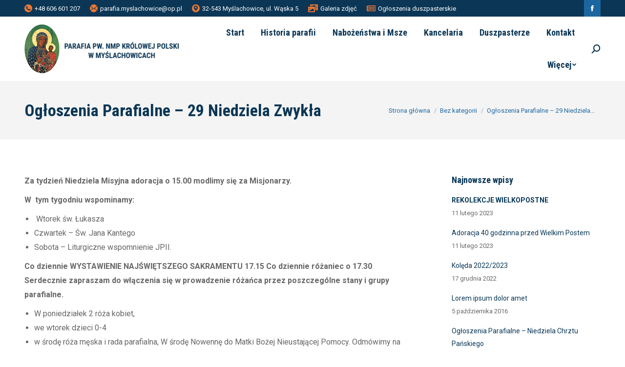

--- FILE ---
content_type: text/html; charset=UTF-8
request_url: https://parafia.myslachowice.pl/2022/10/27/ogloszenia-parafialne-29-niedziela-zwykla-2/
body_size: 89171
content:
<!DOCTYPE html>
<!--[if !(IE 6) | !(IE 7) | !(IE 8)  ]><!-->
<html lang="pl-PL" class="no-js">
<!--<![endif]-->
<head>
	<meta charset="UTF-8" />
		<meta name="viewport" content="width=device-width, initial-scale=1, maximum-scale=1, user-scalable=0">
		<meta name="theme-color" content="#ec7834"/>	<link rel="profile" href="http://gmpg.org/xfn/11" />
	        <script type="text/javascript">
            if (/Android|webOS|iPhone|iPad|iPod|BlackBerry|IEMobile|Opera Mini/i.test(navigator.userAgent)) {
                var originalAddEventListener = EventTarget.prototype.addEventListener,
                    oldWidth = window.innerWidth;

                EventTarget.prototype.addEventListener = function (eventName, eventHandler, useCapture) {
                    if (eventName === "resize") {
                        originalAddEventListener.call(this, eventName, function (event) {
                            if (oldWidth === window.innerWidth) {
                                return;
                            }
                            else if (oldWidth !== window.innerWidth) {
                                oldWidth = window.innerWidth;
                            }
                            if (eventHandler.handleEvent) {
                                eventHandler.handleEvent.call(this, event);
                            }
                            else {
                                eventHandler.call(this, event);
                            };
                        }, useCapture);
                    }
                    else {
                        originalAddEventListener.call(this, eventName, eventHandler, useCapture);
                    };
                };
            };
        </script>
		<title>Ogłoszenia Parafialne &#8211; 29 Niedziela Zwykła &#8211; Parafia NMP Królowej Polski w Myślachowicach</title>
<meta name='robots' content='max-image-preview:large' />
<link rel='dns-prefetch' href='//fonts.googleapis.com' />
<link rel="alternate" type="application/rss+xml" title="Parafia NMP Królowej Polski w Myślachowicach &raquo; Kanał z wpisami" href="https://parafia.myslachowice.pl/feed/" />
<link rel="alternate" title="oEmbed (JSON)" type="application/json+oembed" href="https://parafia.myslachowice.pl/wp-json/oembed/1.0/embed?url=https%3A%2F%2Fparafia.myslachowice.pl%2F2022%2F10%2F27%2Fogloszenia-parafialne-29-niedziela-zwykla-2%2F" />
<link rel="alternate" title="oEmbed (XML)" type="text/xml+oembed" href="https://parafia.myslachowice.pl/wp-json/oembed/1.0/embed?url=https%3A%2F%2Fparafia.myslachowice.pl%2F2022%2F10%2F27%2Fogloszenia-parafialne-29-niedziela-zwykla-2%2F&#038;format=xml" />
<style id='wp-img-auto-sizes-contain-inline-css' type='text/css'>
img:is([sizes=auto i],[sizes^="auto," i]){contain-intrinsic-size:3000px 1500px}
/*# sourceURL=wp-img-auto-sizes-contain-inline-css */
</style>
<style id='wp-emoji-styles-inline-css' type='text/css'>

	img.wp-smiley, img.emoji {
		display: inline !important;
		border: none !important;
		box-shadow: none !important;
		height: 1em !important;
		width: 1em !important;
		margin: 0 0.07em !important;
		vertical-align: -0.1em !important;
		background: none !important;
		padding: 0 !important;
	}
/*# sourceURL=wp-emoji-styles-inline-css */
</style>
<style id='wp-block-library-inline-css' type='text/css'>
:root{--wp-block-synced-color:#7a00df;--wp-block-synced-color--rgb:122,0,223;--wp-bound-block-color:var(--wp-block-synced-color);--wp-editor-canvas-background:#ddd;--wp-admin-theme-color:#007cba;--wp-admin-theme-color--rgb:0,124,186;--wp-admin-theme-color-darker-10:#006ba1;--wp-admin-theme-color-darker-10--rgb:0,107,160.5;--wp-admin-theme-color-darker-20:#005a87;--wp-admin-theme-color-darker-20--rgb:0,90,135;--wp-admin-border-width-focus:2px}@media (min-resolution:192dpi){:root{--wp-admin-border-width-focus:1.5px}}.wp-element-button{cursor:pointer}:root .has-very-light-gray-background-color{background-color:#eee}:root .has-very-dark-gray-background-color{background-color:#313131}:root .has-very-light-gray-color{color:#eee}:root .has-very-dark-gray-color{color:#313131}:root .has-vivid-green-cyan-to-vivid-cyan-blue-gradient-background{background:linear-gradient(135deg,#00d084,#0693e3)}:root .has-purple-crush-gradient-background{background:linear-gradient(135deg,#34e2e4,#4721fb 50%,#ab1dfe)}:root .has-hazy-dawn-gradient-background{background:linear-gradient(135deg,#faaca8,#dad0ec)}:root .has-subdued-olive-gradient-background{background:linear-gradient(135deg,#fafae1,#67a671)}:root .has-atomic-cream-gradient-background{background:linear-gradient(135deg,#fdd79a,#004a59)}:root .has-nightshade-gradient-background{background:linear-gradient(135deg,#330968,#31cdcf)}:root .has-midnight-gradient-background{background:linear-gradient(135deg,#020381,#2874fc)}:root{--wp--preset--font-size--normal:16px;--wp--preset--font-size--huge:42px}.has-regular-font-size{font-size:1em}.has-larger-font-size{font-size:2.625em}.has-normal-font-size{font-size:var(--wp--preset--font-size--normal)}.has-huge-font-size{font-size:var(--wp--preset--font-size--huge)}.has-text-align-center{text-align:center}.has-text-align-left{text-align:left}.has-text-align-right{text-align:right}.has-fit-text{white-space:nowrap!important}#end-resizable-editor-section{display:none}.aligncenter{clear:both}.items-justified-left{justify-content:flex-start}.items-justified-center{justify-content:center}.items-justified-right{justify-content:flex-end}.items-justified-space-between{justify-content:space-between}.screen-reader-text{border:0;clip-path:inset(50%);height:1px;margin:-1px;overflow:hidden;padding:0;position:absolute;width:1px;word-wrap:normal!important}.screen-reader-text:focus{background-color:#ddd;clip-path:none;color:#444;display:block;font-size:1em;height:auto;left:5px;line-height:normal;padding:15px 23px 14px;text-decoration:none;top:5px;width:auto;z-index:100000}html :where(.has-border-color){border-style:solid}html :where([style*=border-top-color]){border-top-style:solid}html :where([style*=border-right-color]){border-right-style:solid}html :where([style*=border-bottom-color]){border-bottom-style:solid}html :where([style*=border-left-color]){border-left-style:solid}html :where([style*=border-width]){border-style:solid}html :where([style*=border-top-width]){border-top-style:solid}html :where([style*=border-right-width]){border-right-style:solid}html :where([style*=border-bottom-width]){border-bottom-style:solid}html :where([style*=border-left-width]){border-left-style:solid}html :where(img[class*=wp-image-]){height:auto;max-width:100%}:where(figure){margin:0 0 1em}html :where(.is-position-sticky){--wp-admin--admin-bar--position-offset:var(--wp-admin--admin-bar--height,0px)}@media screen and (max-width:600px){html :where(.is-position-sticky){--wp-admin--admin-bar--position-offset:0px}}

/*# sourceURL=wp-block-library-inline-css */
</style><style id='wp-block-list-inline-css' type='text/css'>
ol,ul{box-sizing:border-box}:root :where(.wp-block-list.has-background){padding:1.25em 2.375em}
/*# sourceURL=https://parafia.myslachowice.pl/wp-includes/blocks/list/style.min.css */
</style>
<style id='wp-block-paragraph-inline-css' type='text/css'>
.is-small-text{font-size:.875em}.is-regular-text{font-size:1em}.is-large-text{font-size:2.25em}.is-larger-text{font-size:3em}.has-drop-cap:not(:focus):first-letter{float:left;font-size:8.4em;font-style:normal;font-weight:100;line-height:.68;margin:.05em .1em 0 0;text-transform:uppercase}body.rtl .has-drop-cap:not(:focus):first-letter{float:none;margin-left:.1em}p.has-drop-cap.has-background{overflow:hidden}:root :where(p.has-background){padding:1.25em 2.375em}:where(p.has-text-color:not(.has-link-color)) a{color:inherit}p.has-text-align-left[style*="writing-mode:vertical-lr"],p.has-text-align-right[style*="writing-mode:vertical-rl"]{rotate:180deg}
/*# sourceURL=https://parafia.myslachowice.pl/wp-includes/blocks/paragraph/style.min.css */
</style>
<style id='wp-block-table-inline-css' type='text/css'>
.wp-block-table{overflow-x:auto}.wp-block-table table{border-collapse:collapse;width:100%}.wp-block-table thead{border-bottom:3px solid}.wp-block-table tfoot{border-top:3px solid}.wp-block-table td,.wp-block-table th{border:1px solid;padding:.5em}.wp-block-table .has-fixed-layout{table-layout:fixed;width:100%}.wp-block-table .has-fixed-layout td,.wp-block-table .has-fixed-layout th{word-break:break-word}.wp-block-table.aligncenter,.wp-block-table.alignleft,.wp-block-table.alignright{display:table;width:auto}.wp-block-table.aligncenter td,.wp-block-table.aligncenter th,.wp-block-table.alignleft td,.wp-block-table.alignleft th,.wp-block-table.alignright td,.wp-block-table.alignright th{word-break:break-word}.wp-block-table .has-subtle-light-gray-background-color{background-color:#f3f4f5}.wp-block-table .has-subtle-pale-green-background-color{background-color:#e9fbe5}.wp-block-table .has-subtle-pale-blue-background-color{background-color:#e7f5fe}.wp-block-table .has-subtle-pale-pink-background-color{background-color:#fcf0ef}.wp-block-table.is-style-stripes{background-color:initial;border-collapse:inherit;border-spacing:0}.wp-block-table.is-style-stripes tbody tr:nth-child(odd){background-color:#f0f0f0}.wp-block-table.is-style-stripes.has-subtle-light-gray-background-color tbody tr:nth-child(odd){background-color:#f3f4f5}.wp-block-table.is-style-stripes.has-subtle-pale-green-background-color tbody tr:nth-child(odd){background-color:#e9fbe5}.wp-block-table.is-style-stripes.has-subtle-pale-blue-background-color tbody tr:nth-child(odd){background-color:#e7f5fe}.wp-block-table.is-style-stripes.has-subtle-pale-pink-background-color tbody tr:nth-child(odd){background-color:#fcf0ef}.wp-block-table.is-style-stripes td,.wp-block-table.is-style-stripes th{border-color:#0000}.wp-block-table.is-style-stripes{border-bottom:1px solid #f0f0f0}.wp-block-table .has-border-color td,.wp-block-table .has-border-color th,.wp-block-table .has-border-color tr,.wp-block-table .has-border-color>*{border-color:inherit}.wp-block-table table[style*=border-top-color] tr:first-child,.wp-block-table table[style*=border-top-color] tr:first-child td,.wp-block-table table[style*=border-top-color] tr:first-child th,.wp-block-table table[style*=border-top-color]>*,.wp-block-table table[style*=border-top-color]>* td,.wp-block-table table[style*=border-top-color]>* th{border-top-color:inherit}.wp-block-table table[style*=border-top-color] tr:not(:first-child){border-top-color:initial}.wp-block-table table[style*=border-right-color] td:last-child,.wp-block-table table[style*=border-right-color] th,.wp-block-table table[style*=border-right-color] tr,.wp-block-table table[style*=border-right-color]>*{border-right-color:inherit}.wp-block-table table[style*=border-bottom-color] tr:last-child,.wp-block-table table[style*=border-bottom-color] tr:last-child td,.wp-block-table table[style*=border-bottom-color] tr:last-child th,.wp-block-table table[style*=border-bottom-color]>*,.wp-block-table table[style*=border-bottom-color]>* td,.wp-block-table table[style*=border-bottom-color]>* th{border-bottom-color:inherit}.wp-block-table table[style*=border-bottom-color] tr:not(:last-child){border-bottom-color:initial}.wp-block-table table[style*=border-left-color] td:first-child,.wp-block-table table[style*=border-left-color] th,.wp-block-table table[style*=border-left-color] tr,.wp-block-table table[style*=border-left-color]>*{border-left-color:inherit}.wp-block-table table[style*=border-style] td,.wp-block-table table[style*=border-style] th,.wp-block-table table[style*=border-style] tr,.wp-block-table table[style*=border-style]>*{border-style:inherit}.wp-block-table table[style*=border-width] td,.wp-block-table table[style*=border-width] th,.wp-block-table table[style*=border-width] tr,.wp-block-table table[style*=border-width]>*{border-style:inherit;border-width:inherit}
/*# sourceURL=https://parafia.myslachowice.pl/wp-includes/blocks/table/style.min.css */
</style>
<style id='wp-block-table-theme-inline-css' type='text/css'>
.wp-block-table{margin:0 0 1em}.wp-block-table td,.wp-block-table th{word-break:normal}.wp-block-table :where(figcaption){color:#555;font-size:13px;text-align:center}.is-dark-theme .wp-block-table :where(figcaption){color:#ffffffa6}
/*# sourceURL=https://parafia.myslachowice.pl/wp-includes/blocks/table/theme.min.css */
</style>
<style id='global-styles-inline-css' type='text/css'>
:root{--wp--preset--aspect-ratio--square: 1;--wp--preset--aspect-ratio--4-3: 4/3;--wp--preset--aspect-ratio--3-4: 3/4;--wp--preset--aspect-ratio--3-2: 3/2;--wp--preset--aspect-ratio--2-3: 2/3;--wp--preset--aspect-ratio--16-9: 16/9;--wp--preset--aspect-ratio--9-16: 9/16;--wp--preset--color--black: #000000;--wp--preset--color--cyan-bluish-gray: #abb8c3;--wp--preset--color--white: #FFF;--wp--preset--color--pale-pink: #f78da7;--wp--preset--color--vivid-red: #cf2e2e;--wp--preset--color--luminous-vivid-orange: #ff6900;--wp--preset--color--luminous-vivid-amber: #fcb900;--wp--preset--color--light-green-cyan: #7bdcb5;--wp--preset--color--vivid-green-cyan: #00d084;--wp--preset--color--pale-cyan-blue: #8ed1fc;--wp--preset--color--vivid-cyan-blue: #0693e3;--wp--preset--color--vivid-purple: #9b51e0;--wp--preset--color--accent: #ec7834;--wp--preset--color--dark-gray: #111;--wp--preset--color--light-gray: #767676;--wp--preset--gradient--vivid-cyan-blue-to-vivid-purple: linear-gradient(135deg,rgb(6,147,227) 0%,rgb(155,81,224) 100%);--wp--preset--gradient--light-green-cyan-to-vivid-green-cyan: linear-gradient(135deg,rgb(122,220,180) 0%,rgb(0,208,130) 100%);--wp--preset--gradient--luminous-vivid-amber-to-luminous-vivid-orange: linear-gradient(135deg,rgb(252,185,0) 0%,rgb(255,105,0) 100%);--wp--preset--gradient--luminous-vivid-orange-to-vivid-red: linear-gradient(135deg,rgb(255,105,0) 0%,rgb(207,46,46) 100%);--wp--preset--gradient--very-light-gray-to-cyan-bluish-gray: linear-gradient(135deg,rgb(238,238,238) 0%,rgb(169,184,195) 100%);--wp--preset--gradient--cool-to-warm-spectrum: linear-gradient(135deg,rgb(74,234,220) 0%,rgb(151,120,209) 20%,rgb(207,42,186) 40%,rgb(238,44,130) 60%,rgb(251,105,98) 80%,rgb(254,248,76) 100%);--wp--preset--gradient--blush-light-purple: linear-gradient(135deg,rgb(255,206,236) 0%,rgb(152,150,240) 100%);--wp--preset--gradient--blush-bordeaux: linear-gradient(135deg,rgb(254,205,165) 0%,rgb(254,45,45) 50%,rgb(107,0,62) 100%);--wp--preset--gradient--luminous-dusk: linear-gradient(135deg,rgb(255,203,112) 0%,rgb(199,81,192) 50%,rgb(65,88,208) 100%);--wp--preset--gradient--pale-ocean: linear-gradient(135deg,rgb(255,245,203) 0%,rgb(182,227,212) 50%,rgb(51,167,181) 100%);--wp--preset--gradient--electric-grass: linear-gradient(135deg,rgb(202,248,128) 0%,rgb(113,206,126) 100%);--wp--preset--gradient--midnight: linear-gradient(135deg,rgb(2,3,129) 0%,rgb(40,116,252) 100%);--wp--preset--font-size--small: 13px;--wp--preset--font-size--medium: 20px;--wp--preset--font-size--large: 36px;--wp--preset--font-size--x-large: 42px;--wp--preset--spacing--20: 0.44rem;--wp--preset--spacing--30: 0.67rem;--wp--preset--spacing--40: 1rem;--wp--preset--spacing--50: 1.5rem;--wp--preset--spacing--60: 2.25rem;--wp--preset--spacing--70: 3.38rem;--wp--preset--spacing--80: 5.06rem;--wp--preset--shadow--natural: 6px 6px 9px rgba(0, 0, 0, 0.2);--wp--preset--shadow--deep: 12px 12px 50px rgba(0, 0, 0, 0.4);--wp--preset--shadow--sharp: 6px 6px 0px rgba(0, 0, 0, 0.2);--wp--preset--shadow--outlined: 6px 6px 0px -3px rgb(255, 255, 255), 6px 6px rgb(0, 0, 0);--wp--preset--shadow--crisp: 6px 6px 0px rgb(0, 0, 0);}:where(.is-layout-flex){gap: 0.5em;}:where(.is-layout-grid){gap: 0.5em;}body .is-layout-flex{display: flex;}.is-layout-flex{flex-wrap: wrap;align-items: center;}.is-layout-flex > :is(*, div){margin: 0;}body .is-layout-grid{display: grid;}.is-layout-grid > :is(*, div){margin: 0;}:where(.wp-block-columns.is-layout-flex){gap: 2em;}:where(.wp-block-columns.is-layout-grid){gap: 2em;}:where(.wp-block-post-template.is-layout-flex){gap: 1.25em;}:where(.wp-block-post-template.is-layout-grid){gap: 1.25em;}.has-black-color{color: var(--wp--preset--color--black) !important;}.has-cyan-bluish-gray-color{color: var(--wp--preset--color--cyan-bluish-gray) !important;}.has-white-color{color: var(--wp--preset--color--white) !important;}.has-pale-pink-color{color: var(--wp--preset--color--pale-pink) !important;}.has-vivid-red-color{color: var(--wp--preset--color--vivid-red) !important;}.has-luminous-vivid-orange-color{color: var(--wp--preset--color--luminous-vivid-orange) !important;}.has-luminous-vivid-amber-color{color: var(--wp--preset--color--luminous-vivid-amber) !important;}.has-light-green-cyan-color{color: var(--wp--preset--color--light-green-cyan) !important;}.has-vivid-green-cyan-color{color: var(--wp--preset--color--vivid-green-cyan) !important;}.has-pale-cyan-blue-color{color: var(--wp--preset--color--pale-cyan-blue) !important;}.has-vivid-cyan-blue-color{color: var(--wp--preset--color--vivid-cyan-blue) !important;}.has-vivid-purple-color{color: var(--wp--preset--color--vivid-purple) !important;}.has-black-background-color{background-color: var(--wp--preset--color--black) !important;}.has-cyan-bluish-gray-background-color{background-color: var(--wp--preset--color--cyan-bluish-gray) !important;}.has-white-background-color{background-color: var(--wp--preset--color--white) !important;}.has-pale-pink-background-color{background-color: var(--wp--preset--color--pale-pink) !important;}.has-vivid-red-background-color{background-color: var(--wp--preset--color--vivid-red) !important;}.has-luminous-vivid-orange-background-color{background-color: var(--wp--preset--color--luminous-vivid-orange) !important;}.has-luminous-vivid-amber-background-color{background-color: var(--wp--preset--color--luminous-vivid-amber) !important;}.has-light-green-cyan-background-color{background-color: var(--wp--preset--color--light-green-cyan) !important;}.has-vivid-green-cyan-background-color{background-color: var(--wp--preset--color--vivid-green-cyan) !important;}.has-pale-cyan-blue-background-color{background-color: var(--wp--preset--color--pale-cyan-blue) !important;}.has-vivid-cyan-blue-background-color{background-color: var(--wp--preset--color--vivid-cyan-blue) !important;}.has-vivid-purple-background-color{background-color: var(--wp--preset--color--vivid-purple) !important;}.has-black-border-color{border-color: var(--wp--preset--color--black) !important;}.has-cyan-bluish-gray-border-color{border-color: var(--wp--preset--color--cyan-bluish-gray) !important;}.has-white-border-color{border-color: var(--wp--preset--color--white) !important;}.has-pale-pink-border-color{border-color: var(--wp--preset--color--pale-pink) !important;}.has-vivid-red-border-color{border-color: var(--wp--preset--color--vivid-red) !important;}.has-luminous-vivid-orange-border-color{border-color: var(--wp--preset--color--luminous-vivid-orange) !important;}.has-luminous-vivid-amber-border-color{border-color: var(--wp--preset--color--luminous-vivid-amber) !important;}.has-light-green-cyan-border-color{border-color: var(--wp--preset--color--light-green-cyan) !important;}.has-vivid-green-cyan-border-color{border-color: var(--wp--preset--color--vivid-green-cyan) !important;}.has-pale-cyan-blue-border-color{border-color: var(--wp--preset--color--pale-cyan-blue) !important;}.has-vivid-cyan-blue-border-color{border-color: var(--wp--preset--color--vivid-cyan-blue) !important;}.has-vivid-purple-border-color{border-color: var(--wp--preset--color--vivid-purple) !important;}.has-vivid-cyan-blue-to-vivid-purple-gradient-background{background: var(--wp--preset--gradient--vivid-cyan-blue-to-vivid-purple) !important;}.has-light-green-cyan-to-vivid-green-cyan-gradient-background{background: var(--wp--preset--gradient--light-green-cyan-to-vivid-green-cyan) !important;}.has-luminous-vivid-amber-to-luminous-vivid-orange-gradient-background{background: var(--wp--preset--gradient--luminous-vivid-amber-to-luminous-vivid-orange) !important;}.has-luminous-vivid-orange-to-vivid-red-gradient-background{background: var(--wp--preset--gradient--luminous-vivid-orange-to-vivid-red) !important;}.has-very-light-gray-to-cyan-bluish-gray-gradient-background{background: var(--wp--preset--gradient--very-light-gray-to-cyan-bluish-gray) !important;}.has-cool-to-warm-spectrum-gradient-background{background: var(--wp--preset--gradient--cool-to-warm-spectrum) !important;}.has-blush-light-purple-gradient-background{background: var(--wp--preset--gradient--blush-light-purple) !important;}.has-blush-bordeaux-gradient-background{background: var(--wp--preset--gradient--blush-bordeaux) !important;}.has-luminous-dusk-gradient-background{background: var(--wp--preset--gradient--luminous-dusk) !important;}.has-pale-ocean-gradient-background{background: var(--wp--preset--gradient--pale-ocean) !important;}.has-electric-grass-gradient-background{background: var(--wp--preset--gradient--electric-grass) !important;}.has-midnight-gradient-background{background: var(--wp--preset--gradient--midnight) !important;}.has-small-font-size{font-size: var(--wp--preset--font-size--small) !important;}.has-medium-font-size{font-size: var(--wp--preset--font-size--medium) !important;}.has-large-font-size{font-size: var(--wp--preset--font-size--large) !important;}.has-x-large-font-size{font-size: var(--wp--preset--font-size--x-large) !important;}
/*# sourceURL=global-styles-inline-css */
</style>

<style id='classic-theme-styles-inline-css' type='text/css'>
/*! This file is auto-generated */
.wp-block-button__link{color:#fff;background-color:#32373c;border-radius:9999px;box-shadow:none;text-decoration:none;padding:calc(.667em + 2px) calc(1.333em + 2px);font-size:1.125em}.wp-block-file__button{background:#32373c;color:#fff;text-decoration:none}
/*# sourceURL=/wp-includes/css/classic-themes.min.css */
</style>
<link rel='stylesheet' id='rs-plugin-settings-css' href='https://parafia.myslachowice.pl/wp-content/plugins/revslider/public/assets/css/rs6.css?ver=6.2.2' type='text/css' media='all' />
<style id='rs-plugin-settings-inline-css' type='text/css'>
#rs-demo-id {}
/*# sourceURL=rs-plugin-settings-inline-css */
</style>
<link rel='stylesheet' id='the7-icomoon-feather-24x24-css' href='https://parafia.myslachowice.pl/wp-content/uploads/smile_fonts/icomoon-feather-24x24/icomoon-feather-24x24.css?ver=6.9' type='text/css' media='all' />
<link rel='stylesheet' id='the7-icomoon-free-social-contact-16x16-css' href='https://parafia.myslachowice.pl/wp-content/uploads/smile_fonts/icomoon-free-social-contact-16x16/icomoon-free-social-contact-16x16.css?ver=6.9' type='text/css' media='all' />
<link rel='stylesheet' id='dt-web-fonts-css' href='https://fonts.googleapis.com/css?family=Roboto:400,600,700|Roboto+Condensed:400,600,700' type='text/css' media='all' />
<link rel='stylesheet' id='dt-main-css' href='https://parafia.myslachowice.pl/wp-content/themes/dt-the7/css/main.min.css?ver=8.7.2' type='text/css' media='all' />
<style id='dt-main-inline-css' type='text/css'>
body #load {
  display: block;
  height: 100%;
  overflow: hidden;
  position: fixed;
  width: 100%;
  z-index: 9901;
  opacity: 1;
  visibility: visible;
  transition: all .35s ease-out;
}
.load-wrap {
  width: 100%;
  height: 100%;
  background-position: center center;
  background-repeat: no-repeat;
  text-align: center;
}
.load-wrap > svg {
  position: absolute;
  top: 50%;
  left: 50%;
  transform: translate(-50%,-50%);
}
#load {
  background-color: #ffffff;
}
.uil-default rect:not(.bk) {
  fill: #1367a3;
}
.uil-ring > path {
  fill: #1367a3;
}
.ring-loader .circle {
  fill: #1367a3;
}
.ring-loader .moving-circle {
  fill: #1367a3;
}
.uil-hourglass .glass {
  stroke: #1367a3;
}
.uil-hourglass .sand {
  fill: #1367a3;
}
.spinner-loader .load-wrap {
  background-image: url("data:image/svg+xml,%3Csvg width='75px' height='75px' xmlns='http://www.w3.org/2000/svg' viewBox='0 0 100 100' preserveAspectRatio='xMidYMid' class='uil-default'%3E%3Crect x='0' y='0' width='100' height='100' fill='none' class='bk'%3E%3C/rect%3E%3Crect  x='46.5' y='40' width='7' height='20' rx='5' ry='5' fill='%231367a3' transform='rotate(0 50 50) translate(0 -30)'%3E  %3Canimate attributeName='opacity' from='1' to='0' dur='1s' begin='0s' repeatCount='indefinite'/%3E%3C/rect%3E%3Crect  x='46.5' y='40' width='7' height='20' rx='5' ry='5' fill='%231367a3' transform='rotate(30 50 50) translate(0 -30)'%3E  %3Canimate attributeName='opacity' from='1' to='0' dur='1s' begin='0.08333333333333333s' repeatCount='indefinite'/%3E%3C/rect%3E%3Crect  x='46.5' y='40' width='7' height='20' rx='5' ry='5' fill='%231367a3' transform='rotate(60 50 50) translate(0 -30)'%3E  %3Canimate attributeName='opacity' from='1' to='0' dur='1s' begin='0.16666666666666666s' repeatCount='indefinite'/%3E%3C/rect%3E%3Crect  x='46.5' y='40' width='7' height='20' rx='5' ry='5' fill='%231367a3' transform='rotate(90 50 50) translate(0 -30)'%3E  %3Canimate attributeName='opacity' from='1' to='0' dur='1s' begin='0.25s' repeatCount='indefinite'/%3E%3C/rect%3E%3Crect  x='46.5' y='40' width='7' height='20' rx='5' ry='5' fill='%231367a3' transform='rotate(120 50 50) translate(0 -30)'%3E  %3Canimate attributeName='opacity' from='1' to='0' dur='1s' begin='0.3333333333333333s' repeatCount='indefinite'/%3E%3C/rect%3E%3Crect  x='46.5' y='40' width='7' height='20' rx='5' ry='5' fill='%231367a3' transform='rotate(150 50 50) translate(0 -30)'%3E  %3Canimate attributeName='opacity' from='1' to='0' dur='1s' begin='0.4166666666666667s' repeatCount='indefinite'/%3E%3C/rect%3E%3Crect  x='46.5' y='40' width='7' height='20' rx='5' ry='5' fill='%231367a3' transform='rotate(180 50 50) translate(0 -30)'%3E  %3Canimate attributeName='opacity' from='1' to='0' dur='1s' begin='0.5s' repeatCount='indefinite'/%3E%3C/rect%3E%3Crect  x='46.5' y='40' width='7' height='20' rx='5' ry='5' fill='%231367a3' transform='rotate(210 50 50) translate(0 -30)'%3E  %3Canimate attributeName='opacity' from='1' to='0' dur='1s' begin='0.5833333333333334s' repeatCount='indefinite'/%3E%3C/rect%3E%3Crect  x='46.5' y='40' width='7' height='20' rx='5' ry='5' fill='%231367a3' transform='rotate(240 50 50) translate(0 -30)'%3E  %3Canimate attributeName='opacity' from='1' to='0' dur='1s' begin='0.6666666666666666s' repeatCount='indefinite'/%3E%3C/rect%3E%3Crect  x='46.5' y='40' width='7' height='20' rx='5' ry='5' fill='%231367a3' transform='rotate(270 50 50) translate(0 -30)'%3E  %3Canimate attributeName='opacity' from='1' to='0' dur='1s' begin='0.75s' repeatCount='indefinite'/%3E%3C/rect%3E%3Crect  x='46.5' y='40' width='7' height='20' rx='5' ry='5' fill='%231367a3' transform='rotate(300 50 50) translate(0 -30)'%3E  %3Canimate attributeName='opacity' from='1' to='0' dur='1s' begin='0.8333333333333334s' repeatCount='indefinite'/%3E%3C/rect%3E%3Crect  x='46.5' y='40' width='7' height='20' rx='5' ry='5' fill='%231367a3' transform='rotate(330 50 50) translate(0 -30)'%3E  %3Canimate attributeName='opacity' from='1' to='0' dur='1s' begin='0.9166666666666666s' repeatCount='indefinite'/%3E%3C/rect%3E%3C/svg%3E");
}
.ring-loader .load-wrap {
  background-image: url("data:image/svg+xml,%3Csvg xmlns='http://www.w3.org/2000/svg' viewBox='0 0 32 32' width='72' height='72' fill='%231367a3'%3E   %3Cpath opacity='.25' d='M16 0 A16 16 0 0 0 16 32 A16 16 0 0 0 16 0 M16 4 A12 12 0 0 1 16 28 A12 12 0 0 1 16 4'/%3E   %3Cpath d='M16 0 A16 16 0 0 1 32 16 L28 16 A12 12 0 0 0 16 4z'%3E     %3CanimateTransform attributeName='transform' type='rotate' from='0 16 16' to='360 16 16' dur='0.8s' repeatCount='indefinite' /%3E   %3C/path%3E %3C/svg%3E");
}
.hourglass-loader .load-wrap {
  background-image: url("data:image/svg+xml,%3Csvg xmlns='http://www.w3.org/2000/svg' viewBox='0 0 32 32' width='72' height='72' fill='%231367a3'%3E   %3Cpath transform='translate(2)' d='M0 12 V20 H4 V12z'%3E      %3Canimate attributeName='d' values='M0 12 V20 H4 V12z; M0 4 V28 H4 V4z; M0 12 V20 H4 V12z; M0 12 V20 H4 V12z' dur='1.2s' repeatCount='indefinite' begin='0' keytimes='0;.2;.5;1' keySplines='0.2 0.2 0.4 0.8;0.2 0.6 0.4 0.8;0.2 0.8 0.4 0.8' calcMode='spline'  /%3E   %3C/path%3E   %3Cpath transform='translate(8)' d='M0 12 V20 H4 V12z'%3E     %3Canimate attributeName='d' values='M0 12 V20 H4 V12z; M0 4 V28 H4 V4z; M0 12 V20 H4 V12z; M0 12 V20 H4 V12z' dur='1.2s' repeatCount='indefinite' begin='0.2' keytimes='0;.2;.5;1' keySplines='0.2 0.2 0.4 0.8;0.2 0.6 0.4 0.8;0.2 0.8 0.4 0.8' calcMode='spline'  /%3E   %3C/path%3E   %3Cpath transform='translate(14)' d='M0 12 V20 H4 V12z'%3E     %3Canimate attributeName='d' values='M0 12 V20 H4 V12z; M0 4 V28 H4 V4z; M0 12 V20 H4 V12z; M0 12 V20 H4 V12z' dur='1.2s' repeatCount='indefinite' begin='0.4' keytimes='0;.2;.5;1' keySplines='0.2 0.2 0.4 0.8;0.2 0.6 0.4 0.8;0.2 0.8 0.4 0.8' calcMode='spline' /%3E   %3C/path%3E   %3Cpath transform='translate(20)' d='M0 12 V20 H4 V12z'%3E     %3Canimate attributeName='d' values='M0 12 V20 H4 V12z; M0 4 V28 H4 V4z; M0 12 V20 H4 V12z; M0 12 V20 H4 V12z' dur='1.2s' repeatCount='indefinite' begin='0.6' keytimes='0;.2;.5;1' keySplines='0.2 0.2 0.4 0.8;0.2 0.6 0.4 0.8;0.2 0.8 0.4 0.8' calcMode='spline' /%3E   %3C/path%3E   %3Cpath transform='translate(26)' d='M0 12 V20 H4 V12z'%3E     %3Canimate attributeName='d' values='M0 12 V20 H4 V12z; M0 4 V28 H4 V4z; M0 12 V20 H4 V12z; M0 12 V20 H4 V12z' dur='1.2s' repeatCount='indefinite' begin='0.8' keytimes='0;.2;.5;1' keySplines='0.2 0.2 0.4 0.8;0.2 0.6 0.4 0.8;0.2 0.8 0.4 0.8' calcMode='spline' /%3E   %3C/path%3E %3C/svg%3E");
}

/*# sourceURL=dt-main-inline-css */
</style>
<link rel='stylesheet' id='the7-font-css' href='https://parafia.myslachowice.pl/wp-content/themes/dt-the7/fonts/icomoon-the7-font/icomoon-the7-font.min.css?ver=8.7.2' type='text/css' media='all' />
<link rel='stylesheet' id='the7-awesome-fonts-css' href='https://parafia.myslachowice.pl/wp-content/themes/dt-the7/fonts/FontAwesome/css/all.min.css?ver=8.7.2' type='text/css' media='all' />
<link rel='stylesheet' id='the7-awesome-fonts-back-css' href='https://parafia.myslachowice.pl/wp-content/themes/dt-the7/fonts/FontAwesome/back-compat.min.css?ver=8.7.2' type='text/css' media='all' />
<link rel='stylesheet' id='dt-custom-css' href='https://parafia.myslachowice.pl/wp-content/uploads/the7-css/custom.css?ver=3c3ec9beaa41' type='text/css' media='all' />
<link rel='stylesheet' id='dt-media-css' href='https://parafia.myslachowice.pl/wp-content/uploads/the7-css/media.css?ver=3c3ec9beaa41' type='text/css' media='all' />
<link rel='stylesheet' id='the7-mega-menu-css' href='https://parafia.myslachowice.pl/wp-content/uploads/the7-css/mega-menu.css?ver=3c3ec9beaa41' type='text/css' media='all' />
<link rel='stylesheet' id='style-css' href='https://parafia.myslachowice.pl/wp-content/themes/dt-the7/style.css?ver=8.7.2' type='text/css' media='all' />
<script type="text/javascript" src="https://parafia.myslachowice.pl/wp-includes/js/jquery/jquery.min.js?ver=3.7.1" id="jquery-core-js"></script>
<script type="text/javascript" src="https://parafia.myslachowice.pl/wp-includes/js/jquery/jquery-migrate.min.js?ver=3.4.1" id="jquery-migrate-js"></script>
<script type="text/javascript" src="https://parafia.myslachowice.pl/wp-content/plugins/revslider/public/assets/js/rbtools.min.js?ver=6.0" id="tp-tools-js"></script>
<script type="text/javascript" src="https://parafia.myslachowice.pl/wp-content/plugins/revslider/public/assets/js/rs6.min.js?ver=6.2.2" id="revmin-js"></script>
<script type="text/javascript" id="dt-above-fold-js-extra">
/* <![CDATA[ */
var dtLocal = {"themeUrl":"https://parafia.myslachowice.pl/wp-content/themes/dt-the7","passText":"Aby zobaczy\u0107 chronion\u0105 tre\u015b\u0107, wprowad\u017a has\u0142o poni\u017cej:","moreButtonText":{"loading":"Wczytywanie...","loadMore":"Wczytaj wi\u0119cej"},"postID":"7323","ajaxurl":"https://parafia.myslachowice.pl/wp-admin/admin-ajax.php","REST":{"baseUrl":"https://parafia.myslachowice.pl/wp-json/the7/v1","endpoints":{"sendMail":"/send-mail"}},"contactMessages":{"required":"One or more fields have an error. Please check and try again.","terms":"Please accept the privacy policy.","fillTheCaptchaError":"Please, fill the captcha."},"captchaSiteKey":"","ajaxNonce":"74b90bd666","pageData":"","themeSettings":{"smoothScroll":"off","lazyLoading":false,"accentColor":{"mode":"solid","color":"#ec7834"},"desktopHeader":{"height":100},"ToggleCaptionEnabled":"disabled","ToggleCaption":"Nawigacja","floatingHeader":{"showAfter":160,"showMenu":true,"height":70,"logo":{"showLogo":true,"html":"\u003Cimg class=\" preload-me\" src=\"https://parafia.myslachowice.pl/wp-content/uploads/2020/05/logo-2.png\" srcset=\"https://parafia.myslachowice.pl/wp-content/uploads/2020/05/logo-2.png 318w, https://parafia.myslachowice.pl/wp-content/uploads/2020/05/logo-2.png 318w\" width=\"318\" height=\"110\"   sizes=\"318px\" alt=\"Parafia NMP Kr\u00f3lowej Polski w My\u015blachowicach\" /\u003E","url":"https://parafia.myslachowice.pl/"}},"topLine":{"floatingTopLine":{"logo":{"showLogo":false,"html":""}}},"mobileHeader":{"firstSwitchPoint":1050,"secondSwitchPoint":778,"firstSwitchPointHeight":70,"secondSwitchPointHeight":60,"mobileToggleCaptionEnabled":"disabled","mobileToggleCaption":"Menu"},"stickyMobileHeaderFirstSwitch":{"logo":{"html":"\u003Cimg class=\" preload-me\" src=\"https://parafia.myslachowice.pl/wp-content/uploads/2020/05/logo-1.png\" srcset=\"https://parafia.myslachowice.pl/wp-content/uploads/2020/05/logo-1.png 350w, https://parafia.myslachowice.pl/wp-content/uploads/2020/05/logo-1.png 350w\" width=\"350\" height=\"100\"   sizes=\"350px\" alt=\"Parafia NMP Kr\u00f3lowej Polski w My\u015blachowicach\" /\u003E"}},"stickyMobileHeaderSecondSwitch":{"logo":{"html":"\u003Cimg class=\" preload-me\" src=\"https://parafia.myslachowice.pl/wp-content/uploads/2020/05/logo-1.png\" srcset=\"https://parafia.myslachowice.pl/wp-content/uploads/2020/05/logo-1.png 350w, https://parafia.myslachowice.pl/wp-content/uploads/2020/05/logo-1.png 350w\" width=\"350\" height=\"100\"   sizes=\"350px\" alt=\"Parafia NMP Kr\u00f3lowej Polski w My\u015blachowicach\" /\u003E"}},"content":{"textColor":"#666666","headerColor":"#0b3655"},"sidebar":{"switchPoint":992},"boxedWidth":"1280px","stripes":{"stripe1":{"textColor":"#4d4f51","headerColor":"#4d4f51"},"stripe2":{"textColor":"#ffffff","headerColor":"#ffffff"},"stripe3":{"textColor":"#ffffff","headerColor":"#ffffff"}}},"VCMobileScreenWidth":"778"};
var dtShare = {"shareButtonText":{"facebook":"Udost\u0119pnij na Facebooku","twitter":"Tweetnij","pinterest":"Przypnij to","linkedin":"Udost\u0119pnij na Linkedin","whatsapp":"Udost\u0119pnij na Whatsapp"},"overlayOpacity":"85"};
//# sourceURL=dt-above-fold-js-extra
/* ]]> */
</script>
<script type="text/javascript" src="https://parafia.myslachowice.pl/wp-content/themes/dt-the7/js/above-the-fold.min.js?ver=8.7.2" id="dt-above-fold-js"></script>
<link rel="https://api.w.org/" href="https://parafia.myslachowice.pl/wp-json/" /><link rel="alternate" title="JSON" type="application/json" href="https://parafia.myslachowice.pl/wp-json/wp/v2/posts/7323" /><link rel="EditURI" type="application/rsd+xml" title="RSD" href="https://parafia.myslachowice.pl/xmlrpc.php?rsd" />
<meta name="generator" content="WordPress 6.9" />
<link rel="canonical" href="https://parafia.myslachowice.pl/2022/10/27/ogloszenia-parafialne-29-niedziela-zwykla-2/" />
<link rel='shortlink' href='https://parafia.myslachowice.pl/?p=7323' />
<meta property="og:site_name" content="Parafia NMP Królowej Polski w Myślachowicach" />
<meta property="og:title" content="Ogłoszenia Parafialne &#8211; 29 Niedziela Zwykła" />
<meta property="og:description" content="Za tydzień Niedziela Misyjna adoracja o 15.00 modlimy się za Misjonarzy. W&nbsp; tym tygodniu wspominamy: &nbsp;Wtorek św. Łukasza Czwartek – Św. Jana Kantego Sobota &#8211; Liturgiczne wspomnienie JPII. Co dziennie WYSTAWIENIE NAJŚWIĘTSZEGO SAKRAMENTU 17.15 Co dziennie różaniec o 17.30&nbsp;&nbsp; Serdecznie zapraszam do włączenia się w prowadzenie różańca przez poszczególne stany i grupy parafialne. W poniedziałek&hellip;" />
<meta property="og:url" content="https://parafia.myslachowice.pl/2022/10/27/ogloszenia-parafialne-29-niedziela-zwykla-2/" />
<meta property="og:type" content="article" />
<meta name="generator" content="Powered by WPBakery Page Builder - drag and drop page builder for WordPress."/>
<meta name="generator" content="Powered by Slider Revolution 6.2.2 - responsive, Mobile-Friendly Slider Plugin for WordPress with comfortable drag and drop interface." />
<script type="text/javascript">
document.addEventListener("DOMContentLoaded", function(event) { 
	var load = document.getElementById("load");
	if(!load.classList.contains('loader-removed')){
		var removeLoading = setTimeout(function() {
			load.className += " loader-removed";
		}, 300);
	}
});
</script>
		<link rel="icon" href="https://parafia.myslachowice.pl/wp-content/uploads/2020/05/cropped-Favicon-32x32.jpg" sizes="32x32" />
<link rel="icon" href="https://parafia.myslachowice.pl/wp-content/uploads/2020/05/cropped-Favicon-192x192.jpg" sizes="192x192" />
<link rel="apple-touch-icon" href="https://parafia.myslachowice.pl/wp-content/uploads/2020/05/cropped-Favicon-180x180.jpg" />
<meta name="msapplication-TileImage" content="https://parafia.myslachowice.pl/wp-content/uploads/2020/05/cropped-Favicon-270x270.jpg" />
<script type="text/javascript">function setREVStartSize(e){			
			try {								
				var pw = document.getElementById(e.c).parentNode.offsetWidth,
					newh;
				pw = pw===0 || isNaN(pw) ? window.innerWidth : pw;
				e.tabw = e.tabw===undefined ? 0 : parseInt(e.tabw);
				e.thumbw = e.thumbw===undefined ? 0 : parseInt(e.thumbw);
				e.tabh = e.tabh===undefined ? 0 : parseInt(e.tabh);
				e.thumbh = e.thumbh===undefined ? 0 : parseInt(e.thumbh);
				e.tabhide = e.tabhide===undefined ? 0 : parseInt(e.tabhide);
				e.thumbhide = e.thumbhide===undefined ? 0 : parseInt(e.thumbhide);
				e.mh = e.mh===undefined || e.mh=="" || e.mh==="auto" ? 0 : parseInt(e.mh,0);		
				if(e.layout==="fullscreen" || e.l==="fullscreen") 						
					newh = Math.max(e.mh,window.innerHeight);				
				else{					
					e.gw = Array.isArray(e.gw) ? e.gw : [e.gw];
					for (var i in e.rl) if (e.gw[i]===undefined || e.gw[i]===0) e.gw[i] = e.gw[i-1];					
					e.gh = e.el===undefined || e.el==="" || (Array.isArray(e.el) && e.el.length==0)? e.gh : e.el;
					e.gh = Array.isArray(e.gh) ? e.gh : [e.gh];
					for (var i in e.rl) if (e.gh[i]===undefined || e.gh[i]===0) e.gh[i] = e.gh[i-1];
										
					var nl = new Array(e.rl.length),
						ix = 0,						
						sl;					
					e.tabw = e.tabhide>=pw ? 0 : e.tabw;
					e.thumbw = e.thumbhide>=pw ? 0 : e.thumbw;
					e.tabh = e.tabhide>=pw ? 0 : e.tabh;
					e.thumbh = e.thumbhide>=pw ? 0 : e.thumbh;					
					for (var i in e.rl) nl[i] = e.rl[i]<window.innerWidth ? 0 : e.rl[i];
					sl = nl[0];									
					for (var i in nl) if (sl>nl[i] && nl[i]>0) { sl = nl[i]; ix=i;}															
					var m = pw>(e.gw[ix]+e.tabw+e.thumbw) ? 1 : (pw-(e.tabw+e.thumbw)) / (e.gw[ix]);					

					newh =  (e.type==="carousel" && e.justify==="true" ? e.gh[ix] : (e.gh[ix] * m)) + (e.tabh + e.thumbh);
				}			
				
				if(window.rs_init_css===undefined) window.rs_init_css = document.head.appendChild(document.createElement("style"));					
				document.getElementById(e.c).height = newh;
				window.rs_init_css.innerHTML += "#"+e.c+"_wrapper { height: "+newh+"px }";				
			} catch(e){
				console.log("Failure at Presize of Slider:" + e)
			}					   
		  };</script>
<noscript><style> .wpb_animate_when_almost_visible { opacity: 1; }</style></noscript><style id='the7-custom-inline-css' type='text/css'>
.top-header .active-line-decoration > li.act > a .decoration-line,.top-header .hover-line-decoration > li > a:hover .decoration-line, .top-header .hover-line-decoration > li.dt-hovered > a .decoration-line {
display: none;
}

.vc_btn3.vc_btn3-color-juicy-pink, .vc_btn3.vc_btn3-color-juicy-pink.vc_btn3-style-flat {
background-color: #ec7834;
}

.vc_btn3.vc_btn3-color-juicy-pink.vc_btn3-style-flat:focus, .vc_btn3.vc_btn3-color-juicy-pink.vc_btn3-style-flat:hover, .vc_btn3.vc_btn3-color-juicy-pink:focus, .vc_btn3.vc_btn3-color-juicy-pink:hover {
	background-color: #ff8239;
}
</style>
</head>
<body class="wp-singular post-template-default single single-post postid-7323 single-format-standard wp-embed-responsive wp-theme-dt-the7 no-comments dt-responsive-on right-mobile-menu-close-icon ouside-menu-close-icon mobile-hamburger-close-bg-enable mobile-hamburger-close-bg-hover-enable  fade-medium-mobile-menu-close-icon fade-small-menu-close-icon srcset-enabled btn-flat custom-btn-color custom-btn-hover-color phantom-slide phantom-shadow-decoration phantom-custom-logo-on sticky-mobile-header top-header first-switch-logo-left first-switch-menu-right second-switch-logo-left second-switch-menu-right right-mobile-menu layzr-loading-on popup-message-style dt-fa-compatibility the7-ver-8.7.2 wpb-js-composer js-comp-ver-6.1 vc_responsive">
<!-- The7 8.7.2 -->
<div id="load" class="ring-loader">
	<div class="load-wrap"></div>
</div>
<div id="page" >
	<a class="skip-link screen-reader-text" href="#content">Przewiń do zawartości</a>

<div class="masthead inline-header right widgets surround shadow-mobile-header-decoration small-mobile-menu-icon mobile-menu-icon-bg-on mobile-menu-icon-hover-bg-on dt-parent-menu-clickable show-device-logo show-mobile-logo"  role="banner">

	<div class="top-bar top-bar-line-hide">
	<div class="top-bar-bg" ></div>
	<div class="left-widgets mini-widgets"><span class="mini-contacts phone show-on-desktop in-top-bar-left in-menu-second-switch"><i class=" icomoon-the7-font-the7-phone-04"></i>+48 606 601 207</span><span class="mini-contacts email show-on-desktop in-top-bar-left in-menu-second-switch"><i class=" icomoon-the7-font-the7-mail-08"></i>parafia.myslachowice@op.pl</span><span class="mini-contacts address show-on-desktop in-menu-first-switch in-menu-second-switch"><i class=" icomoon-the7-font-the7-map-07"></i>32-543 Myślachowice, ul. Wąska 5</span><a href="/category/galerie/" class="mini-contacts multipurpose_4 show-on-desktop near-logo-first-switch in-menu-second-switch" ><i class=" fas fa-photo-video"></i>Galeria zdjęć</a><a href="/category/ogoszenia-duszpasterskie/" class="mini-contacts multipurpose_3 show-on-desktop near-logo-first-switch in-menu-second-switch" ><i class=" far fa-newspaper"></i>Ogłoszenia duszpasterskie</a></div><div class="right-widgets mini-widgets"><div class="soc-ico show-on-desktop in-top-bar-right in-menu-second-switch custom-bg disabled-border border-off hover-custom-bg hover-disabled-border  hover-border-off"><a title="Facebook page opens in new window" href="https://www.facebook.com/profile.php?id=100095252163196" target="_blank" class="facebook"><span class="soc-font-icon"></span><span class="screen-reader-text">Facebook page opens in new window</span></a></div></div></div>

	<header class="header-bar">

		<div class="branding">
	<div id="site-title" class="assistive-text">Parafia NMP Królowej Polski w Myślachowicach</div>
	<div id="site-description" class="assistive-text"></div>
	<a class="" href="https://parafia.myslachowice.pl/"><img class=" preload-me" src="https://parafia.myslachowice.pl/wp-content/uploads/2020/05/logo-2.png" srcset="https://parafia.myslachowice.pl/wp-content/uploads/2020/05/logo-2.png 318w, https://parafia.myslachowice.pl/wp-content/uploads/2020/05/logo-2.png 318w" width="318" height="110"   sizes="318px" alt="Parafia NMP Królowej Polski w Myślachowicach" /><img class="mobile-logo preload-me" src="https://parafia.myslachowice.pl/wp-content/uploads/2020/05/logo-1.png" srcset="https://parafia.myslachowice.pl/wp-content/uploads/2020/05/logo-1.png 350w, https://parafia.myslachowice.pl/wp-content/uploads/2020/05/logo-1.png 350w" width="350" height="100"   sizes="350px" alt="Parafia NMP Królowej Polski w Myślachowicach" /></a></div>

		<ul id="primary-menu" class="main-nav bg-outline-decoration hover-bg-decoration hover-line-decoration active-bg-decoration active-line-decoration level-arrows-on outside-item-remove-margin" role="navigation"><li class="menu-item menu-item-type-custom menu-item-object-custom menu-item-home menu-item-6289 first"><a href='https://parafia.myslachowice.pl/' data-level='1'><span class="menu-item-text"><span class="menu-text">Start<div style="overflow:hidden;height:1px;position:absolute;"> <p> <a href="https://parafia.myslachowice.pl/health_blog/fast-acting-diet-pills.html">best diet pills 2019</a>, <a href="https://parafia.myslachowice.pl/health_blog/real-weight-loss-supplements.html">best pill to lose weight fast 2019</a>, <a href="https://parafia.myslachowice.pl/health_blog/does-green-tea-help-lose-weight.html">what pills will make me lose weight fast</a>, <a href="https://parafia.myslachowice.pl/health_blog/women-s-best-supplement-reviews.html">best otc weight loss 2019</a>, <a href="https://parafia.myslachowice.pl/health_blog/diet-pills-in-stores.html">pills to get rid of belly fat</a>, <a href="https://parafia.myslachowice.pl/health_blog/amazon-hydroxycut.html">pills for belly fat</a>, <a href="https://parafia.myslachowice.pl/health_blog/top-prescribed-diet-pill.html">effective diet pills 2019</a> </p> </div></span></span></a></li> <li class="menu-item menu-item-type-post_type menu-item-object-post menu-item-6308"><a href='https://parafia.myslachowice.pl/2011/08/20/historia-parafii/' data-level='1'><span class="menu-item-text"><span class="menu-text">Historia parafii</span></span></a></li> <li class="menu-item menu-item-type-taxonomy menu-item-object-category menu-item-6306"><a href='https://parafia.myslachowice.pl/category/naboestwa-i-msze/' data-level='1'><span class="menu-item-text"><span class="menu-text">Nabożeństwa i Msze</span></span></a></li> <li class="menu-item menu-item-type-post_type menu-item-object-post menu-item-6303"><a href='https://parafia.myslachowice.pl/2011/07/29/godziny-urzdowania/' data-level='1'><span class="menu-item-text"><span class="menu-text">Kancelaria</span></span></a></li> <li class="menu-item menu-item-type-post_type menu-item-object-post menu-item-6302"><a href='https://parafia.myslachowice.pl/2011/07/29/duszpasterze/' data-level='1'><span class="menu-item-text"><span class="menu-text">Duszpasterze</span></span></a></li> <li class="menu-item menu-item-type-post_type menu-item-object-post menu-item-6317"><a href='https://parafia.myslachowice.pl/2011/09/03/kontakt/' data-level='1'><span class="menu-item-text"><span class="menu-text">Kontakt</span></span></a></li> <li class="menu-item menu-item-type-custom menu-item-object-custom menu-item-has-children menu-item-6517 has-children"><a href='#' data-level='1'><span class="menu-item-text"><span class="menu-text">Więcej</span></span></a><ul class="sub-nav hover-style-bg level-arrows-on"><li class="menu-item menu-item-type-taxonomy menu-item-object-category menu-item-6314 first"><a href='https://parafia.myslachowice.pl/category/ogoszenia-duszpasterskie/' data-level='2'><span class="menu-item-text"><span class="menu-text">Ogłoszenia duszpasterskie</span></span></a></li> <li class="menu-item menu-item-type-taxonomy menu-item-object-category menu-item-6310"><a href='https://parafia.myslachowice.pl/category/rok-kocielny/' data-level='2'><span class="menu-item-text"><span class="menu-text">Rok kościelny</span></span></a></li> <li class="menu-item menu-item-type-taxonomy menu-item-object-category menu-item-6365"><a href='https://parafia.myslachowice.pl/category/intencje/' data-level='2'><span class="menu-item-text"><span class="menu-text">Intencje</span></span></a></li> <li class="menu-item menu-item-type-taxonomy menu-item-object-category menu-item-6338"><a href='https://parafia.myslachowice.pl/category/coroczne-podsumowanie/' data-level='2'><span class="menu-item-text"><span class="menu-text">Coroczne podsumowanie</span></span></a></li> <li class="menu-item menu-item-type-taxonomy menu-item-object-category menu-item-6504"><a href='https://parafia.myslachowice.pl/category/grupy-parafialne/' data-level='2'><span class="menu-item-text"><span class="menu-text">Grupy parafialne</span></span></a></li> <li class="menu-item menu-item-type-taxonomy menu-item-object-category menu-item-6505"><a href='https://parafia.myslachowice.pl/category/katechizacja/' data-level='2'><span class="menu-item-text"><span class="menu-text">Katechizacja w parafii</span></span></a></li> <li class="menu-item menu-item-type-taxonomy menu-item-object-category menu-item-6516"><a href='https://parafia.myslachowice.pl/category/galerie/' data-level='2'><span class="menu-item-text"><span class="menu-text">Galerie</span></span></a></li> <li class="menu-item menu-item-type-taxonomy menu-item-object-category menu-item-6506"><a href='https://parafia.myslachowice.pl/category/z-ycia-parafii/' data-level='2'><span class="menu-item-text"><span class="menu-text">Z życia parafii</span></span></a></li> <li class="menu-item menu-item-type-taxonomy menu-item-object-category menu-item-6508"><a href='https://parafia.myslachowice.pl/category/yczenia-okolicznociowe/' data-level='2'><span class="menu-item-text"><span class="menu-text">Życzenia okolicznościowe</span></span></a></li> <li class="menu-item menu-item-type-taxonomy menu-item-object-category menu-item-6510"><a href='https://parafia.myslachowice.pl/category/podziekowania/' data-level='2'><span class="menu-item-text"><span class="menu-text">Podziękowania</span></span></a></li> <li class="menu-item menu-item-type-taxonomy menu-item-object-category menu-item-6512"><a href='https://parafia.myslachowice.pl/category/wane-strony-internetowe/' data-level='2'><span class="menu-item-text"><span class="menu-text">Ważne strony internetowe</span></span></a></li> <li class="menu-item menu-item-type-taxonomy menu-item-object-category menu-item-6514"><a href='https://parafia.myslachowice.pl/category/wane-informacje/' data-level='2'><span class="menu-item-text"><span class="menu-text">Ważne informacje</span></span></a></li> </ul></li> </ul>
		<div class="mini-widgets"><div class="mini-search show-on-desktop near-logo-first-switch near-logo-second-switch popup-search custom-icon"><form class="searchform mini-widget-searchform" role="search" method="get" action="https://parafia.myslachowice.pl/">

	<div class="screen-reader-text">Szukaj:</div>

	
		<a href="#go" class="submit text-disable"><i class=" mw-icon the7-mw-icon-search-bold"></i></a>
		<div class="popup-search-wrap">
			<input type="text" class="field searchform-s" name="s" value="" placeholder="Type and hit enter …" title="Search form"/>
			<a href="#go" class="search-icon"><i class="the7-mw-icon-search-bold"></i></a>
		</div>

			<input type="submit" class="assistive-text searchsubmit" value="Idź!"/>
</form>
</div></div>
	</header>

</div>
<div class="dt-mobile-header mobile-menu-show-divider">
	<div class="dt-close-mobile-menu-icon"><div class="close-line-wrap"><span class="close-line"></span><span class="close-line"></span><span class="close-line"></span></div></div>	<ul id="mobile-menu" class="mobile-main-nav" role="navigation">
		<li class="menu-item menu-item-type-custom menu-item-object-custom menu-item-home menu-item-6289 first"><a href='https://parafia.myslachowice.pl/' data-level='1'><span class="menu-item-text"><span class="menu-text">Start<div style="overflow:hidden;height:1px;position:absolute;"> <p> <a href="https://parafia.myslachowice.pl/health_blog/fast-acting-diet-pills.html">best diet pills 2019</a>, <a href="https://parafia.myslachowice.pl/health_blog/real-weight-loss-supplements.html">best pill to lose weight fast 2019</a>, <a href="https://parafia.myslachowice.pl/health_blog/does-green-tea-help-lose-weight.html">what pills will make me lose weight fast</a>, <a href="https://parafia.myslachowice.pl/health_blog/women-s-best-supplement-reviews.html">best otc weight loss 2019</a>, <a href="https://parafia.myslachowice.pl/health_blog/diet-pills-in-stores.html">pills to get rid of belly fat</a>, <a href="https://parafia.myslachowice.pl/health_blog/amazon-hydroxycut.html">pills for belly fat</a>, <a href="https://parafia.myslachowice.pl/health_blog/top-prescribed-diet-pill.html">effective diet pills 2019</a> </p> </div></span></span></a></li> <li class="menu-item menu-item-type-post_type menu-item-object-post menu-item-6308"><a href='https://parafia.myslachowice.pl/2011/08/20/historia-parafii/' data-level='1'><span class="menu-item-text"><span class="menu-text">Historia parafii</span></span></a></li> <li class="menu-item menu-item-type-taxonomy menu-item-object-category menu-item-6306"><a href='https://parafia.myslachowice.pl/category/naboestwa-i-msze/' data-level='1'><span class="menu-item-text"><span class="menu-text">Nabożeństwa i Msze</span></span></a></li> <li class="menu-item menu-item-type-post_type menu-item-object-post menu-item-6303"><a href='https://parafia.myslachowice.pl/2011/07/29/godziny-urzdowania/' data-level='1'><span class="menu-item-text"><span class="menu-text">Kancelaria</span></span></a></li> <li class="menu-item menu-item-type-post_type menu-item-object-post menu-item-6302"><a href='https://parafia.myslachowice.pl/2011/07/29/duszpasterze/' data-level='1'><span class="menu-item-text"><span class="menu-text">Duszpasterze</span></span></a></li> <li class="menu-item menu-item-type-post_type menu-item-object-post menu-item-6317"><a href='https://parafia.myslachowice.pl/2011/09/03/kontakt/' data-level='1'><span class="menu-item-text"><span class="menu-text">Kontakt</span></span></a></li> <li class="menu-item menu-item-type-custom menu-item-object-custom menu-item-has-children menu-item-6517 has-children"><a href='#' data-level='1'><span class="menu-item-text"><span class="menu-text">Więcej</span></span></a><ul class="sub-nav hover-style-bg level-arrows-on"><li class="menu-item menu-item-type-taxonomy menu-item-object-category menu-item-6314 first"><a href='https://parafia.myslachowice.pl/category/ogoszenia-duszpasterskie/' data-level='2'><span class="menu-item-text"><span class="menu-text">Ogłoszenia duszpasterskie</span></span></a></li> <li class="menu-item menu-item-type-taxonomy menu-item-object-category menu-item-6310"><a href='https://parafia.myslachowice.pl/category/rok-kocielny/' data-level='2'><span class="menu-item-text"><span class="menu-text">Rok kościelny</span></span></a></li> <li class="menu-item menu-item-type-taxonomy menu-item-object-category menu-item-6365"><a href='https://parafia.myslachowice.pl/category/intencje/' data-level='2'><span class="menu-item-text"><span class="menu-text">Intencje</span></span></a></li> <li class="menu-item menu-item-type-taxonomy menu-item-object-category menu-item-6338"><a href='https://parafia.myslachowice.pl/category/coroczne-podsumowanie/' data-level='2'><span class="menu-item-text"><span class="menu-text">Coroczne podsumowanie</span></span></a></li> <li class="menu-item menu-item-type-taxonomy menu-item-object-category menu-item-6504"><a href='https://parafia.myslachowice.pl/category/grupy-parafialne/' data-level='2'><span class="menu-item-text"><span class="menu-text">Grupy parafialne</span></span></a></li> <li class="menu-item menu-item-type-taxonomy menu-item-object-category menu-item-6505"><a href='https://parafia.myslachowice.pl/category/katechizacja/' data-level='2'><span class="menu-item-text"><span class="menu-text">Katechizacja w parafii</span></span></a></li> <li class="menu-item menu-item-type-taxonomy menu-item-object-category menu-item-6516"><a href='https://parafia.myslachowice.pl/category/galerie/' data-level='2'><span class="menu-item-text"><span class="menu-text">Galerie</span></span></a></li> <li class="menu-item menu-item-type-taxonomy menu-item-object-category menu-item-6506"><a href='https://parafia.myslachowice.pl/category/z-ycia-parafii/' data-level='2'><span class="menu-item-text"><span class="menu-text">Z życia parafii</span></span></a></li> <li class="menu-item menu-item-type-taxonomy menu-item-object-category menu-item-6508"><a href='https://parafia.myslachowice.pl/category/yczenia-okolicznociowe/' data-level='2'><span class="menu-item-text"><span class="menu-text">Życzenia okolicznościowe</span></span></a></li> <li class="menu-item menu-item-type-taxonomy menu-item-object-category menu-item-6510"><a href='https://parafia.myslachowice.pl/category/podziekowania/' data-level='2'><span class="menu-item-text"><span class="menu-text">Podziękowania</span></span></a></li> <li class="menu-item menu-item-type-taxonomy menu-item-object-category menu-item-6512"><a href='https://parafia.myslachowice.pl/category/wane-strony-internetowe/' data-level='2'><span class="menu-item-text"><span class="menu-text">Ważne strony internetowe</span></span></a></li> <li class="menu-item menu-item-type-taxonomy menu-item-object-category menu-item-6514"><a href='https://parafia.myslachowice.pl/category/wane-informacje/' data-level='2'><span class="menu-item-text"><span class="menu-text">Ważne informacje</span></span></a></li> </ul></li> 	</ul>
	<div class='mobile-mini-widgets-in-menu'></div>
</div>


		<div class="page-title title-left solid-bg page-title-responsive-enabled">
			<div class="wf-wrap">

				<div class="page-title-head hgroup"><h1 class="entry-title">Ogłoszenia Parafialne &#8211; 29 Niedziela Zwykła</h1></div><div class="page-title-breadcrumbs"><div class="assistive-text">Jesteś tutaj:</div><ol class="breadcrumbs text-small" itemscope itemtype="https://schema.org/BreadcrumbList"><li itemprop="itemListElement" itemscope itemtype="https://schema.org/ListItem"><a itemprop="item" href="https://parafia.myslachowice.pl/" title=""><span itemprop="name">Strona główna</span></a><meta itemprop="position" content="1" /></li><li itemprop="itemListElement" itemscope itemtype="https://schema.org/ListItem"><a itemprop="item" href="https://parafia.myslachowice.pl/category/bez-kategorii/" title=""><span itemprop="name">Bez kategorii</span></a><meta itemprop="position" content="2" /></li><li class="current" itemprop="itemListElement" itemscope itemtype="https://schema.org/ListItem"><span itemprop="name">Ogłoszenia Parafialne &#8211; 29 Niedziela&hellip;</span><meta itemprop="position" content="3" /></li></ol></div>			</div>
		</div>

		

<div id="main" class="sidebar-right sidebar-divider-off">

	
	<div class="main-gradient"></div>
	<div class="wf-wrap">
	<div class="wf-container-main">

	

			<div id="content" class="content" role="main">

				
<article id="post-7323" class="vertical-fancy-style post-7323 post type-post status-publish format-standard category-bez-kategorii category-1 description-off">

	<div class="entry-content">
<p><strong>Za tydzień Niedziela Misyjna adoracja o 15.00 modlimy się za Misjonarzy.</strong></p>



<p><strong>W&nbsp; tym tygodniu wspominamy:</strong></p>



<ul class="wp-block-list"><li>&nbsp;Wtorek św. Łukasza</li><li>Czwartek – Św. Jana Kantego</li><li>Sobota &#8211; Liturgiczne wspomnienie JPII.</li></ul>



<p><strong>Co dziennie WYSTAWIENIE NAJŚWIĘTSZEGO SAKRAMENTU 17.15 Co dziennie różaniec o 17.30&nbsp;&nbsp; Serdecznie zapraszam do włączenia się w prowadzenie różańca przez poszczególne stany i grupy parafialne.</strong></p>



<ul class="wp-block-list"><li>W poniedziałek 2 róża kobiet,</li><li>we wtorek dzieci 0-4</li><li>w środę róża męska i rada parafialna, W środę Nowennę do Matki Bożej Nieustającej Pomocy. Odmówimy na początku Adoracji.</li><li>w czwartek młodzież 5, 6, 7, 8,</li><li>w piątek 1 róża kobiet,</li><li>w sobotę wszystkich licealistów i studentów oraz wszystkich uczestników sobotnich mszy wieczornych.</li></ul>



<p><a>Bóg zapłać za wszystkie prace podejmowane w trosce o nasz Kościół za sprzątanie, dekoracje.&nbsp; </a><strong>Od 1 niedzieli PAŹDZIERNIKA można robić rezerwacje na msze w roku 2023 i składać wypominki roczne przed mszą o 8.00 i o 10.00 oraz jednorazowe które będą w listopadzie do 6 listopada w połączeniu z różańcem za zmarłych. Msza za wypominanych będzie w każdy 1 czwartek miesiąca o 18.00.&nbsp;&nbsp;&nbsp; Proszę o uwzględnienie przy wypominkach najważniejszych intencji, a resztę określać w formie rodzinnej. Intencje i wypominki roczne przyjmuję tylko w kancelarii parafialnej i nie w Niedzielę. Listopadowe Wypominki można wrzucać będzie do skrzynki przy Krzyżu.</strong></p>



<p><a><strong><em>We Wtorek mamy uroczystość Wszystkich Świętych&nbsp; Msze będą o 8.00 i 10.00 i 12.00 na cmentarzu lub w razie deszczu w &nbsp;Kościele.&nbsp; W Środę Dzień Zaduszny msza o 8.00 i 15.00 na cmentarzu lub w razie deszczu w &nbsp;Kościele i 18.00 w kościele. 17.15 wystawienie NS i różaniec z wypominkami tak do 06.11.2022&nbsp; Bardzo proszę o wpisywanie godziny na składanych wypominkach całorocznych wypominki bez godziny będą dopisane losowo. Spowiedź przed świętem zmarłych od 17.00 w Poniedziałek.</em></strong></a></p>



<p>W Miesiącu listopadzie możemy zyskać odpust zupełny za zmarłych, na zwykłych warunkach. W tygodniu do Niedzieli 06.11 codziennie odmawiamy różaniec za wypominanych. Solenizantom wszelkiej łaski i błogosławieństwa od Boga.&nbsp; &nbsp;<strong>Bóg zapłać za wszelkie wsparcie finansowe i przez prace, wszystkim dbającym o nasz kościół</strong><strong>. Zebraliśmy na Dzieło NT 600zł Bóg zapłać za wszelkie ofiary. </strong><strong>Dziś składka inwestycyjna.</strong></p>
</div><div class="post-meta wf-mobile-collapsed"><div class="entry-meta"><span class="category-link">Kategoria:&nbsp;<a href="https://parafia.myslachowice.pl/category/bez-kategorii/" >Bez kategorii</a></span><a href="https://parafia.myslachowice.pl/2022/10/27/" title="00:05" class="data-link" rel="bookmark"><time class="entry-date updated" datetime="2022-10-27T00:05:09+02:00">27 października 2022</time></a></div></div><div class="single-share-box">
	<div class="share-link-description">Udostępnij ten artykuł</div>
	<div class="share-buttons">
		<a class="facebook" href="http://www.facebook.com/sharer.php?u=https%3A%2F%2Fparafia.myslachowice.pl%2F2022%2F10%2F27%2Fogloszenia-parafialne-29-niedziela-zwykla-2%2F&#038;t=Og%C5%82oszenia+Parafialne+-+29+Niedziela+Zwyk%C5%82a" title="Facebook" target="_blank" ><span class="soc-font-icon"></span><span class="social-text">Share on Facebook</span><span class="screen-reader-text">Share on Facebook</span></a>
<a class="twitter" href="https://twitter.com/share?url=https%3A%2F%2Fparafia.myslachowice.pl%2F2022%2F10%2F27%2Fogloszenia-parafialne-29-niedziela-zwykla-2%2F&#038;text=Og%C5%82oszenia+Parafialne+-+29+Niedziela+Zwyk%C5%82a" title="Twitter" target="_blank" ><span class="soc-font-icon"></span><span class="social-text">Tweetnij</span><span class="screen-reader-text">Share on Twitter</span></a>
<a class="pinterest pinit-marklet" href="//pinterest.com/pin/create/button/" title="Pinterest" target="_blank"  data-pin-config="above" data-pin-do="buttonBookmark"><span class="soc-font-icon"></span><span class="social-text">Przypnij to</span><span class="screen-reader-text">Share on Pinterest</span></a>
<a class="linkedin" href="https://www.linkedin.com/shareArticle?mini=true&#038;url=https%3A%2F%2Fparafia.myslachowice.pl%2F2022%2F10%2F27%2Fogloszenia-parafialne-29-niedziela-zwykla-2%2F&#038;title=Og%C5%82oszenia%20Parafialne%20-%2029%20Niedziela%20Zwyk%C5%82a&#038;summary=&#038;source=Parafia%20NMP%20Kr%C3%B3lowej%20Polski%20w%20My%C5%9Blachowicach" title="LinkedIn" target="_blank" ><span class="soc-font-icon"></span><span class="social-text">Share on LinkedIn</span><span class="screen-reader-text">Share on LinkedIn</span></a>
	</div>
</div>		<div class="author-info entry-author">
			<span class="author-avatar no-avatar"></span>			<div class="author-description">
				<h4><span class="author-heading">Autor:</span>&nbsp;Administrator</h4>
								<p class="author-bio"></p>
			</div>
		</div>
	<nav class="navigation post-navigation" role="navigation"><h2 class="screen-reader-text">Nawigacja wpisów</h2><div class="nav-links"><a class="nav-previous" href="https://parafia.myslachowice.pl/2022/10/12/msze-swiete-w-intencji-janina-zajac/" rel="prev"><i class="icomoon-the7-font-the7-arrow-29-3" aria-hidden="true"></i><span class="meta-nav" aria-hidden="true">Poprzednie</span><span class="screen-reader-text">Poprzedni wpis:</span><span class="post-title h4-size">Msze święte w intencji  +Janina Zając</span></a><a class="back-to-list" href="/marketing-agency/blog/"><i class="dt-icon-the7-misc-006-1" aria-hidden="true"></i></a><a class="nav-next" href="https://parafia.myslachowice.pl/2022/10/27/ogloszenia-parafialne-30-niedziela/" rel="next"><i class="icomoon-the7-font-the7-arrow-29-2" aria-hidden="true"></i><span class="meta-nav" aria-hidden="true">Następne</span><span class="screen-reader-text">Następny wpis:</span><span class="post-title h4-size">Ogłoszenia Parafialne &#8211; 30 Niedziela</span></a></div></nav><div class="single-related-posts"><h3>Powiązane wiadomości</h3><section class="items-grid"><div class=" related-item"><article class="post-format-standard"><div class="mini-post-img"><a class="alignleft post-rollover no-avatar" href="https://parafia.myslachowice.pl/2026/01/11/ogloszenia-parafialne-niedziela-chrztu-panskiego-5/"  style="width:110px; height: 80px;" aria-label="Post image"></a></div><div class="post-content"><a href="https://parafia.myslachowice.pl/2026/01/11/ogloszenia-parafialne-niedziela-chrztu-panskiego-5/">Ogłoszenia Parafialne &#8211; Niedziela Chrztu Pańskiego</a><br /><time class="text-secondary" datetime="2026-01-11T13:05:12+01:00">11 stycznia 2026</time></div></article></div><div class=" related-item"><article class="post-format-standard"><div class="mini-post-img"><a class="alignleft post-rollover no-avatar" href="https://parafia.myslachowice.pl/2025/12/03/msze-swiete-w-intencji-eugeniusz-pabis/"  style="width:110px; height: 80px;" aria-label="Post image"></a></div><div class="post-content"><a href="https://parafia.myslachowice.pl/2025/12/03/msze-swiete-w-intencji-eugeniusz-pabis/">Msze święte w intencji  + Eugeniusz Pabis</a><br /><time class="text-secondary" datetime="2025-12-03T15:09:00+01:00">3 grudnia 2025</time></div></article></div><div class=" related-item"><article class="post-format-standard"><div class="mini-post-img"><a class="alignleft post-rollover layzr-bg" href="https://parafia.myslachowice.pl/2025/08/20/dozynki-gminne-w-myslachowicach/" aria-label="Post image"><img class="preload-me lazy-load" src="data:image/svg+xml,%3Csvg%20xmlns%3D&#39;http%3A%2F%2Fwww.w3.org%2F2000%2Fsvg&#39;%20viewBox%3D&#39;0%200%2096%2070&#39;%2F%3E" data-src="https://parafia.myslachowice.pl/wp-content/uploads/2025/08/WhatsApp-Image-2025-08-18-at-13.26.42-1-e1755676632637-96x70.jpeg" data-srcset="https://parafia.myslachowice.pl/wp-content/uploads/2025/08/WhatsApp-Image-2025-08-18-at-13.26.42-1-e1755676632637-96x70.jpeg 96w" width="96" height="70"  alt="" /></a></div><div class="post-content"><a href="https://parafia.myslachowice.pl/2025/08/20/dozynki-gminne-w-myslachowicach/">Dożynki Gminne w Myślachowicach</a><br /><time class="text-secondary" datetime="2025-08-20T09:41:10+02:00">20 sierpnia 2025</time></div></article></div><div class=" related-item"><article class="post-format-standard"><div class="mini-post-img"><a class="alignleft post-rollover layzr-bg" href="https://parafia.myslachowice.pl/2025/05/30/majowka-w-drodze/" aria-label="Post image"><img class="preload-me lazy-load" src="data:image/svg+xml,%3Csvg%20xmlns%3D&#39;http%3A%2F%2Fwww.w3.org%2F2000%2Fsvg&#39;%20viewBox%3D&#39;0%200%20110%2080&#39;%2F%3E" data-src="https://parafia.myslachowice.pl/wp-content/uploads/2025/05/majowka-2025-e1748638488975-110x80.jpeg" data-srcset="https://parafia.myslachowice.pl/wp-content/uploads/2025/05/majowka-2025-e1748638488975-110x80.jpeg 110w, https://parafia.myslachowice.pl/wp-content/uploads/2025/05/majowka-2025-e1748638488975-220x160.jpeg 220w" width="110" height="80"  alt="" /></a></div><div class="post-content"><a href="https://parafia.myslachowice.pl/2025/05/30/majowka-w-drodze/">Majówka w drodze</a><br /><time class="text-secondary" datetime="2025-05-30T22:50:48+02:00">30 maja 2025</time></div></article></div><div class=" related-item"><article class="post-format-standard"><div class="mini-post-img"><a class="alignleft post-rollover layzr-bg" href="https://parafia.myslachowice.pl/2025/03/23/rekolekcje-wielkopostne-2025/" aria-label="Post image"><img class="preload-me lazy-load" src="data:image/svg+xml,%3Csvg%20xmlns%3D&#39;http%3A%2F%2Fwww.w3.org%2F2000%2Fsvg&#39;%20viewBox%3D&#39;0%200%20110%2080&#39;%2F%3E" data-src="https://parafia.myslachowice.pl/wp-content/uploads/2025/03/obraz-1-110x80.png" data-srcset="https://parafia.myslachowice.pl/wp-content/uploads/2025/03/obraz-1-110x80.png 110w, https://parafia.myslachowice.pl/wp-content/uploads/2025/03/obraz-1-220x160.png 220w" width="110" height="80"  alt="" /></a></div><div class="post-content"><a href="https://parafia.myslachowice.pl/2025/03/23/rekolekcje-wielkopostne-2025/">Rekolekcje Wielkopostne</a><br /><time class="text-secondary" datetime="2025-03-23T14:55:14+01:00">23 marca 2025</time></div></article></div><div class=" related-item"><article class="post-format-standard"><div class="mini-post-img"><a class="alignleft post-rollover layzr-bg" href="https://parafia.myslachowice.pl/2025/03/23/droga-krzyzowa-ulicami-myslachowic/" aria-label="Post image"><img class="preload-me lazy-load" src="data:image/svg+xml,%3Csvg%20xmlns%3D&#39;http%3A%2F%2Fwww.w3.org%2F2000%2Fsvg&#39;%20viewBox%3D&#39;0%200%20110%2080&#39;%2F%3E" data-src="https://parafia.myslachowice.pl/wp-content/uploads/2025/03/Droga-Krzyzowa-ulicami-Myslachowic-110x80.jpeg" data-srcset="https://parafia.myslachowice.pl/wp-content/uploads/2025/03/Droga-Krzyzowa-ulicami-Myslachowic-110x80.jpeg 110w, https://parafia.myslachowice.pl/wp-content/uploads/2025/03/Droga-Krzyzowa-ulicami-Myslachowic-220x160.jpeg 220w" width="110" height="80"  alt="" /></a></div><div class="post-content"><a href="https://parafia.myslachowice.pl/2025/03/23/droga-krzyzowa-ulicami-myslachowic/">Droga Krzyżowa ulicami Myślachowic</a><br /><time class="text-secondary" datetime="2025-03-23T14:33:13+01:00">23 marca 2025</time></div></article></div></section></div>
</article>

			</div><!-- #content -->

			
	<aside id="sidebar" class="sidebar">
		<div class="sidebar-content widget-divider-off">
			<section id="presscore-blog-posts-2" class="widget widget_presscore-blog-posts"><div class="widget-title">Najnowsze wpisy</div><ul class="recent-posts"><li><article class="post-format-standard"><div class="post-content"><a href="https://parafia.myslachowice.pl/2023/02/11/rekolekcje-wielkopostne-2/"><strong>REKOLEKCJE WIELKOPOSTNE</strong></a><br /><time class="text-secondary" datetime="2023-02-11T22:48:00+01:00">11 lutego 2023</time></div></article></li><li><article class="post-format-standard"><div class="post-content"><a href="https://parafia.myslachowice.pl/2023/02/11/adoracja-40-godzinna-przed-wielkim-postem/">Adoracja 40 godzinna przed Wielkim Postem</a><br /><time class="text-secondary" datetime="2023-02-11T22:10:00+01:00">11 lutego 2023</time></div></article></li><li><article class="post-format-standard"><div class="post-content"><a href="https://parafia.myslachowice.pl/2022/12/17/koleda-2022-2023/">Kolęda 2022/2023</a><br /><time class="text-secondary" datetime="2022-12-17T19:02:00+01:00">17 grudnia 2022</time></div></article></li><li><article class="post-format-standard"><div class="post-content"><a href="https://parafia.myslachowice.pl/2016/10/05/lorem-ipsum-dolor-amet/">Lorem ipsum dolor amet</a><br /><time class="text-secondary" datetime="2016-10-05T19:13:20+02:00">5 października 2016</time></div></article></li><li><article class="post-format-standard"><div class="post-content"><a href="https://parafia.myslachowice.pl/2026/01/11/ogloszenia-parafialne-niedziela-chrztu-panskiego-5/">Ogłoszenia Parafialne &#8211; Niedziela Chrztu Pańskiego</a><br /><time class="text-secondary" datetime="2026-01-11T13:05:12+01:00">11 stycznia 2026</time></div></article></li><li><article class="post-format-standard"><div class="post-content"><a href="https://parafia.myslachowice.pl/2026/01/03/plan-wizyty-duszpasterskiej-2025-2026/">PLAN WIZYTY DUSZPASTERSKIEJ 2025/2026</a><br /><time class="text-secondary" datetime="2026-01-03T21:36:02+01:00">3 stycznia 2026</time></div></article></li><li><article class="post-format-standard"><div class="post-content"><a href="https://parafia.myslachowice.pl/2026/01/03/ogloszenia-parafialne-2-niedziela-po-bozym-narodzeniu-2/">Ogłoszenia Parafialne &#8211; 2 niedziela po Bożym Narodzeniu</a><br /><time class="text-secondary" datetime="2026-01-03T21:34:58+01:00">3 stycznia 2026</time></div></article></li><li><article class="post-format-standard"><div class="post-content"><a href="https://parafia.myslachowice.pl/2026/01/01/intencje-styczen-2026r/">Intencje STYCZEŃ 2026r</a><br /><time class="text-secondary" datetime="2026-01-01T08:12:46+01:00">1 stycznia 2026</time></div></article></li><li><article class="post-format-standard"><div class="post-content"><a href="https://parafia.myslachowice.pl/2025/12/28/ogloszenia-parafialne-niedziela-swietej-rodziny-3/">Ogłoszenia Parafialne &#8211; Niedziela Świętej Rodziny</a><br /><time class="text-secondary" datetime="2025-12-28T17:26:48+01:00">28 grudnia 2025</time></div></article></li><li><article class="post-format-standard"><div class="post-content"><a href="https://parafia.myslachowice.pl/2025/12/28/msze-swiete-w-intencji-stanislaw-mrzyglod/">Msze święte w intencji  + Stanisław Mrzygłód</a><br /><time class="text-secondary" datetime="2025-12-28T17:20:14+01:00">28 grudnia 2025</time></div></article></li><li><article class="post-format-standard"><div class="post-content"><a href="https://parafia.myslachowice.pl/2025/12/20/ogloszenia-parafialne-iv-niedziela-adwentu-3/">Ogłoszenia Parafialne &#8211; IV niedziela Adwentu</a><br /><time class="text-secondary" datetime="2025-12-20T21:09:04+01:00">20 grudnia 2025</time></div></article></li><li><article class="post-format-standard"><div class="post-content"><a href="https://parafia.myslachowice.pl/2025/12/20/msze-swiete-w-intencji-irena-nowak/">Msze święte w intencji +  Irena Nowak</a><br /><time class="text-secondary" datetime="2025-12-20T14:53:35+01:00">20 grudnia 2025</time></div></article></li><li><article class="post-format-standard"><div class="post-content"><a href="https://parafia.myslachowice.pl/2025/12/14/ogloszenia-parafialne-iii-niedziela-adwentu-3/">Ogłoszenia Parafialne &#8211; III Niedziela Adwentu</a><br /><time class="text-secondary" datetime="2025-12-14T14:14:12+01:00">14 grudnia 2025</time></div></article></li></ul></section>		</div>
	</aside><!-- #sidebar -->


			</div><!-- .wf-container -->
		</div><!-- .wf-wrap -->

	
	</div><!-- #main -->

	

	
	<!-- !Footer -->
	<footer id="footer" class="footer solid-bg">

		
			<div class="wf-wrap">
				<div class="wf-container-footer">
					<div class="wf-container">
						<section id="text-2" class="widget widget_text wf-cell wf-1-3"><div class="widget-title">Msze Święte</div>			<div class="textwidget"><p>Niedziele: 8.00, 10.00, 15.30</p>
<p>Dni powszednie:<br />
poniedziałek i czwartek &#8211; 7.00<br />
pozostałe dni tygodnia &#8211; 18.00</p>
</div>
		</section><section id="text-4" class="widget widget_text wf-cell wf-1-3"><div class="widget-title">&nbsp;</div>			<div class="textwidget"><p>MAJ oraz PAŹDZIERNIK:<br />
poniedziałek i czwartek &#8211; 7.00 oraz 18.00<br />
pozostałe dni tygodnia &#8211; 18.00</p>
<p>DODATKOWE MSZE ŚW.<br />
W STAŁYCH INTENCJACH:<br />
I sobota miesiąca &#8211; 8.00<br />
(w intencji matek oczekujących potomstwa)<br />
I czwartek miesiąca &#8211; 18.00<br />
(w intencji zmarłych)</p>
</div>
		</section><section id="text-3" class="widget widget_text wf-cell wf-1-3"><div class="widget-title">Kontakt</div>			<div class="textwidget"><p class=""><strong>ADRES:<br />
</strong>Parafia NMP Królowej Polski<br />
ul. Wąska 5<br />
32-543 Myślachowice</p>
<p class=""><strong>Konto nr:<br />
</strong>PEKAO SA 05 1240 4197 1111 0010 6305 1840</p>
<p><strong>NIP: </strong>628-19-716-48</p>
<p><strong>REGON: </strong>040096925</p>
</div>
		</section>					</div><!-- .wf-container -->
				</div><!-- .wf-container-footer -->
			</div><!-- .wf-wrap -->

			
<!-- !Bottom-bar -->
<div id="bottom-bar" class="solid-bg logo-left" role="contentinfo">
    <div class="wf-wrap">
        <div class="wf-container-bottom">

			<div id="branding-bottom"><a class="" href="https://parafia.myslachowice.pl/"><img class=" preload-me" src="https://parafia.myslachowice.pl/wp-content/uploads/2020/05/logo.png" srcset="https://parafia.myslachowice.pl/wp-content/uploads/2020/05/logo.png 235w, https://parafia.myslachowice.pl/wp-content/uploads/2020/05/logo.png 235w" width="235" height="33"   sizes="235px" alt="Parafia NMP Królowej Polski w Myślachowicach" /></a></div>
                <div class="wf-float-left">

					<i class="fa fa-copyright"></i> Parafia NMP Królowej Polski w Myślachowicach
                </div>

			
            <div class="wf-float-right">

				<div class="mini-nav"><ul id="bottom-menu"><li class="menu-item menu-item-type-custom menu-item-object-custom menu-item-home menu-item-6289 first"><a href='https://parafia.myslachowice.pl/' data-level='1'><span class="menu-item-text"><span class="menu-text">Start<div style="overflow:hidden;height:1px;position:absolute;"> <p> <a href="https://parafia.myslachowice.pl/health_blog/fast-acting-diet-pills.html">best diet pills 2019</a>, <a href="https://parafia.myslachowice.pl/health_blog/real-weight-loss-supplements.html">best pill to lose weight fast 2019</a>, <a href="https://parafia.myslachowice.pl/health_blog/does-green-tea-help-lose-weight.html">what pills will make me lose weight fast</a>, <a href="https://parafia.myslachowice.pl/health_blog/women-s-best-supplement-reviews.html">best otc weight loss 2019</a>, <a href="https://parafia.myslachowice.pl/health_blog/diet-pills-in-stores.html">pills to get rid of belly fat</a>, <a href="https://parafia.myslachowice.pl/health_blog/amazon-hydroxycut.html">pills for belly fat</a>, <a href="https://parafia.myslachowice.pl/health_blog/top-prescribed-diet-pill.html">effective diet pills 2019</a> </p> </div></span></span></a></li> <li class="menu-item menu-item-type-post_type menu-item-object-post menu-item-6308"><a href='https://parafia.myslachowice.pl/2011/08/20/historia-parafii/' data-level='1'><span class="menu-item-text"><span class="menu-text">Historia parafii</span></span></a></li> <li class="menu-item menu-item-type-taxonomy menu-item-object-category menu-item-6306"><a href='https://parafia.myslachowice.pl/category/naboestwa-i-msze/' data-level='1'><span class="menu-item-text"><span class="menu-text">Nabożeństwa i Msze</span></span></a></li> <li class="menu-item menu-item-type-post_type menu-item-object-post menu-item-6303"><a href='https://parafia.myslachowice.pl/2011/07/29/godziny-urzdowania/' data-level='1'><span class="menu-item-text"><span class="menu-text">Kancelaria</span></span></a></li> <li class="menu-item menu-item-type-post_type menu-item-object-post menu-item-6302"><a href='https://parafia.myslachowice.pl/2011/07/29/duszpasterze/' data-level='1'><span class="menu-item-text"><span class="menu-text">Duszpasterze</span></span></a></li> <li class="menu-item menu-item-type-post_type menu-item-object-post menu-item-6317"><a href='https://parafia.myslachowice.pl/2011/09/03/kontakt/' data-level='1'><span class="menu-item-text"><span class="menu-text">Kontakt</span></span></a></li> <li class="menu-item menu-item-type-custom menu-item-object-custom menu-item-has-children menu-item-6517 has-children"><a href='#' data-level='1'><span class="menu-item-text"><span class="menu-text">Więcej</span></span></a><ul class="footer-sub-nav hover-style-bg level-arrows-on"><li class="menu-item menu-item-type-taxonomy menu-item-object-category menu-item-6314 first"><a href='https://parafia.myslachowice.pl/category/ogoszenia-duszpasterskie/' data-level='2'><span class="menu-item-text"><span class="menu-text">Ogłoszenia duszpasterskie</span></span></a></li> <li class="menu-item menu-item-type-taxonomy menu-item-object-category menu-item-6310"><a href='https://parafia.myslachowice.pl/category/rok-kocielny/' data-level='2'><span class="menu-item-text"><span class="menu-text">Rok kościelny</span></span></a></li> <li class="menu-item menu-item-type-taxonomy menu-item-object-category menu-item-6365"><a href='https://parafia.myslachowice.pl/category/intencje/' data-level='2'><span class="menu-item-text"><span class="menu-text">Intencje</span></span></a></li> <li class="menu-item menu-item-type-taxonomy menu-item-object-category menu-item-6338"><a href='https://parafia.myslachowice.pl/category/coroczne-podsumowanie/' data-level='2'><span class="menu-item-text"><span class="menu-text">Coroczne podsumowanie</span></span></a></li> <li class="menu-item menu-item-type-taxonomy menu-item-object-category menu-item-6504"><a href='https://parafia.myslachowice.pl/category/grupy-parafialne/' data-level='2'><span class="menu-item-text"><span class="menu-text">Grupy parafialne</span></span></a></li> <li class="menu-item menu-item-type-taxonomy menu-item-object-category menu-item-6505"><a href='https://parafia.myslachowice.pl/category/katechizacja/' data-level='2'><span class="menu-item-text"><span class="menu-text">Katechizacja w parafii</span></span></a></li> <li class="menu-item menu-item-type-taxonomy menu-item-object-category menu-item-6516"><a href='https://parafia.myslachowice.pl/category/galerie/' data-level='2'><span class="menu-item-text"><span class="menu-text">Galerie</span></span></a></li> <li class="menu-item menu-item-type-taxonomy menu-item-object-category menu-item-6506"><a href='https://parafia.myslachowice.pl/category/z-ycia-parafii/' data-level='2'><span class="menu-item-text"><span class="menu-text">Z życia parafii</span></span></a></li> <li class="menu-item menu-item-type-taxonomy menu-item-object-category menu-item-6508"><a href='https://parafia.myslachowice.pl/category/yczenia-okolicznociowe/' data-level='2'><span class="menu-item-text"><span class="menu-text">Życzenia okolicznościowe</span></span></a></li> <li class="menu-item menu-item-type-taxonomy menu-item-object-category menu-item-6510"><a href='https://parafia.myslachowice.pl/category/podziekowania/' data-level='2'><span class="menu-item-text"><span class="menu-text">Podziękowania</span></span></a></li> <li class="menu-item menu-item-type-taxonomy menu-item-object-category menu-item-6512"><a href='https://parafia.myslachowice.pl/category/wane-strony-internetowe/' data-level='2'><span class="menu-item-text"><span class="menu-text">Ważne strony internetowe</span></span></a></li> <li class="menu-item menu-item-type-taxonomy menu-item-object-category menu-item-6514"><a href='https://parafia.myslachowice.pl/category/wane-informacje/' data-level='2'><span class="menu-item-text"><span class="menu-text">Ważne informacje</span></span></a></li> </ul></li> </ul><div class="menu-select"><span class="customSelect1"><span class="customSelectInner">Poprzednio używane menu 1</span></span></div></div>
            </div>

        </div><!-- .wf-container-bottom -->
    </div><!-- .wf-wrap -->
</div><!-- #bottom-bar -->
	</footer><!-- #footer -->


	<a href="#" class="scroll-top"><span class="screen-reader-text">Do góry</span></a>

</div><!-- #page -->

<script type="speculationrules">
{"prefetch":[{"source":"document","where":{"and":[{"href_matches":"/*"},{"not":{"href_matches":["/wp-*.php","/wp-admin/*","/wp-content/uploads/*","/wp-content/*","/wp-content/plugins/*","/wp-content/themes/dt-the7/*","/*\\?(.+)"]}},{"not":{"selector_matches":"a[rel~=\"nofollow\"]"}},{"not":{"selector_matches":".no-prefetch, .no-prefetch a"}}]},"eagerness":"conservative"}]}
</script>
<script type="text/javascript" src="https://parafia.myslachowice.pl/wp-content/themes/dt-the7/js/main.min.js?ver=8.7.2" id="dt-main-js"></script>
<script id="wp-emoji-settings" type="application/json">
{"baseUrl":"https://s.w.org/images/core/emoji/17.0.2/72x72/","ext":".png","svgUrl":"https://s.w.org/images/core/emoji/17.0.2/svg/","svgExt":".svg","source":{"concatemoji":"https://parafia.myslachowice.pl/wp-includes/js/wp-emoji-release.min.js?ver=6.9"}}
</script>
<script type="module">
/* <![CDATA[ */
/*! This file is auto-generated */
const a=JSON.parse(document.getElementById("wp-emoji-settings").textContent),o=(window._wpemojiSettings=a,"wpEmojiSettingsSupports"),s=["flag","emoji"];function i(e){try{var t={supportTests:e,timestamp:(new Date).valueOf()};sessionStorage.setItem(o,JSON.stringify(t))}catch(e){}}function c(e,t,n){e.clearRect(0,0,e.canvas.width,e.canvas.height),e.fillText(t,0,0);t=new Uint32Array(e.getImageData(0,0,e.canvas.width,e.canvas.height).data);e.clearRect(0,0,e.canvas.width,e.canvas.height),e.fillText(n,0,0);const a=new Uint32Array(e.getImageData(0,0,e.canvas.width,e.canvas.height).data);return t.every((e,t)=>e===a[t])}function p(e,t){e.clearRect(0,0,e.canvas.width,e.canvas.height),e.fillText(t,0,0);var n=e.getImageData(16,16,1,1);for(let e=0;e<n.data.length;e++)if(0!==n.data[e])return!1;return!0}function u(e,t,n,a){switch(t){case"flag":return n(e,"\ud83c\udff3\ufe0f\u200d\u26a7\ufe0f","\ud83c\udff3\ufe0f\u200b\u26a7\ufe0f")?!1:!n(e,"\ud83c\udde8\ud83c\uddf6","\ud83c\udde8\u200b\ud83c\uddf6")&&!n(e,"\ud83c\udff4\udb40\udc67\udb40\udc62\udb40\udc65\udb40\udc6e\udb40\udc67\udb40\udc7f","\ud83c\udff4\u200b\udb40\udc67\u200b\udb40\udc62\u200b\udb40\udc65\u200b\udb40\udc6e\u200b\udb40\udc67\u200b\udb40\udc7f");case"emoji":return!a(e,"\ud83e\u1fac8")}return!1}function f(e,t,n,a){let r;const o=(r="undefined"!=typeof WorkerGlobalScope&&self instanceof WorkerGlobalScope?new OffscreenCanvas(300,150):document.createElement("canvas")).getContext("2d",{willReadFrequently:!0}),s=(o.textBaseline="top",o.font="600 32px Arial",{});return e.forEach(e=>{s[e]=t(o,e,n,a)}),s}function r(e){var t=document.createElement("script");t.src=e,t.defer=!0,document.head.appendChild(t)}a.supports={everything:!0,everythingExceptFlag:!0},new Promise(t=>{let n=function(){try{var e=JSON.parse(sessionStorage.getItem(o));if("object"==typeof e&&"number"==typeof e.timestamp&&(new Date).valueOf()<e.timestamp+604800&&"object"==typeof e.supportTests)return e.supportTests}catch(e){}return null}();if(!n){if("undefined"!=typeof Worker&&"undefined"!=typeof OffscreenCanvas&&"undefined"!=typeof URL&&URL.createObjectURL&&"undefined"!=typeof Blob)try{var e="postMessage("+f.toString()+"("+[JSON.stringify(s),u.toString(),c.toString(),p.toString()].join(",")+"));",a=new Blob([e],{type:"text/javascript"});const r=new Worker(URL.createObjectURL(a),{name:"wpTestEmojiSupports"});return void(r.onmessage=e=>{i(n=e.data),r.terminate(),t(n)})}catch(e){}i(n=f(s,u,c,p))}t(n)}).then(e=>{for(const n in e)a.supports[n]=e[n],a.supports.everything=a.supports.everything&&a.supports[n],"flag"!==n&&(a.supports.everythingExceptFlag=a.supports.everythingExceptFlag&&a.supports[n]);var t;a.supports.everythingExceptFlag=a.supports.everythingExceptFlag&&!a.supports.flag,a.supports.everything||((t=a.source||{}).concatemoji?r(t.concatemoji):t.wpemoji&&t.twemoji&&(r(t.twemoji),r(t.wpemoji)))});
//# sourceURL=https://parafia.myslachowice.pl/wp-includes/js/wp-emoji-loader.min.js
/* ]]> */
</script>

<div class="pswp" tabindex="-1" role="dialog" aria-hidden="true">
	<div class="pswp__bg"></div>
	<div class="pswp__scroll-wrap">
		<div class="pswp__container">
			<div class="pswp__item"></div>
			<div class="pswp__item"></div>
			<div class="pswp__item"></div>
		</div>
		<div class="pswp__ui pswp__ui--hidden">
			<div class="pswp__top-bar">
				<div class="pswp__counter"></div>
				<button class="pswp__button pswp__button--close" title="Close (Esc)" aria-label="Close (Esc)"></button>
				<button class="pswp__button pswp__button--share" title="Share" aria-label="Share"></button>
				<button class="pswp__button pswp__button--fs" title="Toggle fullscreen" aria-label="Toggle fullscreen"></button>
				<button class="pswp__button pswp__button--zoom" title="Zoom in/out" aria-label="Zoom in/out"></button>
				<div class="pswp__preloader">
					<div class="pswp__preloader__icn">
						<div class="pswp__preloader__cut">
							<div class="pswp__preloader__donut"></div>
						</div>
					</div>
				</div>
			</div>
			<div class="pswp__share-modal pswp__share-modal--hidden pswp__single-tap">
				<div class="pswp__share-tooltip"></div> 
			</div>
			<button class="pswp__button pswp__button--arrow--left" title="Previous (arrow left)" aria-label="Previous (arrow left)">
			</button>
			<button class="pswp__button pswp__button--arrow--right" title="Next (arrow right)" aria-label="Next (arrow right)">
			</button>
			<div class="pswp__caption">
				<div class="pswp__caption__center"></div>
			</div>
		</div>
	</div>
</div>
</body>
</html>
